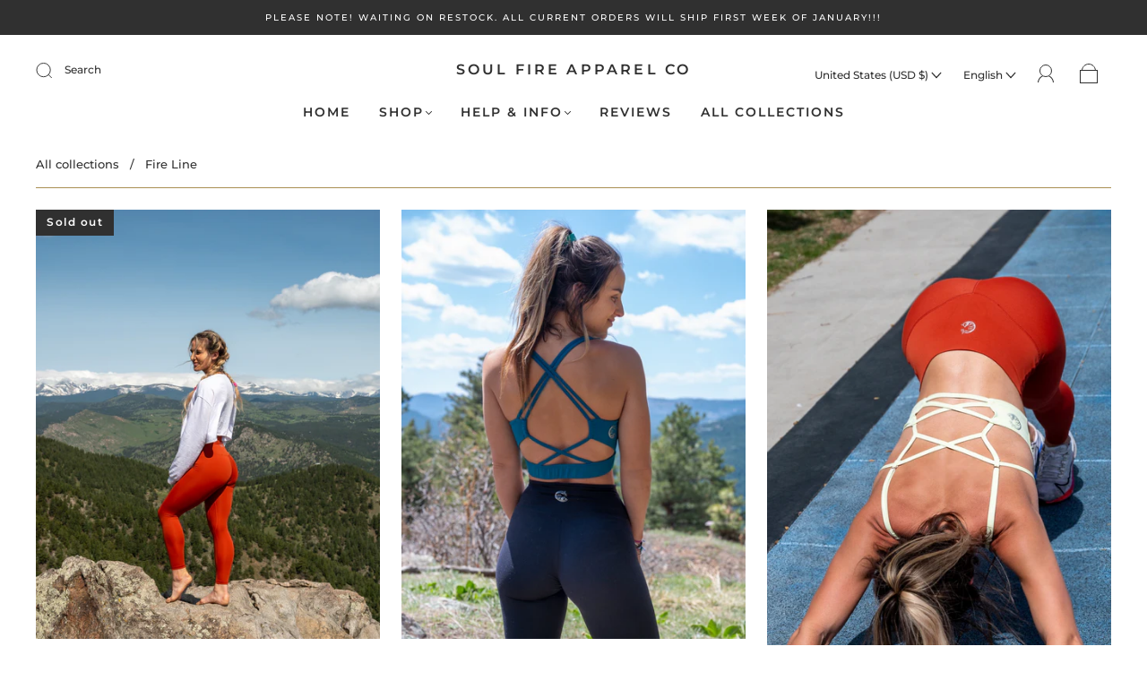

--- FILE ---
content_type: text/css
request_url: https://soulfireapparelco.com/cdn/shop/t/4/assets/theme-collection.min.css?v=43012909053939114491688572495
body_size: 30290
content:
/* *****
This is an autogenerated, minified file. It is referenced by the theme by default.
If you would like to edit this code we recommend swapping to the un-minified version,
For full details and instructions please see our documentation: https://support.weareeight.com/hc/en-us/categories/360003660837-Capital/
***** */
/*! normalize.css v3.0.2 | MIT License | git.io/normalize */html{font-family:sans-serif;-ms-text-size-adjust:100%;-webkit-text-size-adjust:100%}body{margin:0}article,aside,details,figcaption,figure,footer,header,hgroup,main,menu,nav,section,summary{display:block}audio,canvas,progress,video{display:inline-block;vertical-align:baseline}audio:not([controls]){display:none;height:0}[hidden],template{display:none}a{background-color:transparent}a:active,a:hover{outline:0}abbr[title]{border-bottom:1px dotted}b,strong{font-weight:700}dfn{font-style:italic}h1{font-size:2em;margin:0}mark{background:#ff0;color:#000}small{font-size:80%}sub,sup{font-size:75%;line-height:0;position:relative;vertical-align:baseline}sup{top:-.5em}sub{bottom:-.25em}img{border:0}svg:not(:root){overflow:hidden}figure{margin:1em 40px}hr{-moz-box-sizing:content-box;box-sizing:content-box;height:0}pre{overflow:auto}code,kbd,pre,samp{font-family:monospace,monospace;font-size:1em}button,input,optgroup,select,textarea{color:inherit;font:inherit;margin:0}button{overflow:visible}button,select{text-transform:none}button,html input[type=button],input[type=reset],input[type=submit]{-webkit-appearance:button;cursor:pointer}button[disabled],html input[disabled]{cursor:default}button::-moz-focus-inner,input::-moz-focus-inner{border:0;padding:0}input{line-height:normal}input[type=checkbox],input[type=radio]{box-sizing:border-box;padding:0}input[type=number]::-webkit-inner-spin-button,input[type=number]::-webkit-outer-spin-button{height:auto}input[type=search]{-webkit-appearance:textfield;-moz-box-sizing:content-box;-webkit-box-sizing:content-box;box-sizing:content-box}input[type=search]::-webkit-search-cancel-button,input[type=search]::-webkit-search-decoration{-webkit-appearance:none}fieldset{border:1px solid silver;margin:0 2px;padding:.35em .625em .75em}legend{border:0;padding:0}textarea{overflow:auto}optgroup{font-weight:700}table{border-collapse:collapse;border-spacing:0}td,th{padding:0}.main-navigation{z-index:1}.footer-tapbar{z-index:2}.header-search-results-wrapper{z-index:3}.header-search-input-wrapper{z-index:4}.product-info{z-index:5}.main-header{z-index:6}.main-navigation-wrapper{z-index:7}.header-wrapper{z-index:8}.product-message{z-index:9}.product-images-lightbox{z-index:10}.collection:after,.collection:before,.form-field-swatch:after,.form-field-swatch:before,.index-header:after,.index-header:before,.page-wrapper:not(.collection-wrapper):after,.page-wrapper:not(.collection-wrapper):before,.pagination:after,.pagination:before,.product-stock .form-field-title:after,.product-stock .form-field-title:before,.share:after,.share:before{content:" ";display:table}.collection:after,.form-field-swatch:after,.index-header:after,.page-wrapper:not(.collection-wrapper):after,.pagination:after,.product-stock .form-field-title:after,.share:after{clear:both}#product-media .product-single__view-in-space,.button,.cart-price-text,.collection-current-tags .collection-current-tag,.collection-filters-tags .collection-filters-tag-box,.form-field-filters a.active:after,.form-swatch-item,.header-search-form .form-input,.hover-animation span.button-text,.product-form .shopify-payment-button__button--unbranded,.product-item-banner,.product-price{-moz-osx-font-smoothing:grayscale;-moz-font-smoothing:antialiased;-webkit-font-smoothing:antialiased}.cart-price-text,.form-field-title,.page-header,.popup-heading,.selector-wrapper label,h1,h2,h3,h4,h5,h6{font-family:var(--header-font);font-weight:var(--header-font-weight);font-style:var(--header-font-style);color:var(--header-color);text-transform:var(--header-text-transform);letter-spacing:var(--header-letter-spacing)}.errors>:first-child,.product-description>:first-child,.product-item-description>:first-child,.rich-text>:first-child{margin-top:0}.errors>:last-child,.product-description>:last-child,.product-item-description>:last-child,.rich-text>:last-child{margin-bottom:0}.form-field-checkbox .form-input,.form-field-radio .form-input,.screen-reader{position:absolute!important;width:1px;height:1px;overflow:hidden;white-space:nowrap;clip:rect(1px,1px,1px,1px)}.no-js .supports-js{clip:rect(0 0 0 0);clip:rect(0,0,0,0);overflow:hidden;position:absolute;height:1px!important;width:1px!important}.shopify-section{opacity:0}.breadcrumbs,.collection-load-products,.collection-main-wrapper,.main-navigation-wrapper,.navigation-super,.page-wrapper,.product-images-lightbox>div{-webkit-transition:padding .2s cubic-bezier(.25,.46,.45,.94);-moz-transition:padding .2s cubic-bezier(.25,.46,.45,.94);transition:padding .2s cubic-bezier(.25,.46,.45,.94);margin-left:auto;margin-right:auto;max-width:1280px;width:100%;padding-left:40px;padding-right:40px}@media (max-width:720px){.breadcrumbs,.collection-load-products,.collection-main-wrapper,.main-navigation-wrapper,.navigation-super,.page-wrapper,.product-images-lightbox>div{padding-left:24px;padding-right:24px}}.lt-ie9 .breadcrumbs,.lt-ie9 .collection-load-products,.lt-ie9 .collection-main-wrapper,.lt-ie9 .main-navigation-wrapper,.lt-ie9 .navigation-super,.lt-ie9 .page-wrapper,.lt-ie9 .product-images-lightbox>div{width:1280px}.grid{font-size:0}.grid-item,[class*=grid-item]{font-size:var(--body-size);display:inline-block;padding-left:12px;padding-right:12px;vertical-align:top}@media (max-width:720px){.grid-item,[class*=grid-item]{font-size:var(--body-size-mobile)}}.grid-item-100{display:block;width:100%}.grid-item-83{width:83.333%}.grid-item-75{width:75%}.grid-item-70{width:70%}.grid-item-66{width:66.666%}.grid-item-60{width:60%}.grid-item-58{width:58.333%}.grid-item-55{width:55%}.grid-item-50{width:50%}.grid-item-45{width:45%}.grid-item-41{width:41.666%}.grid-item-40{width:40%}.grid-item-35{width:35%}.grid-item-33{width:33.333%}.grid-item-30{width:30%}.grid-item-27{width:26.666%}.grid-item-25{width:25%}.grid-item-20{width:20%}.grid-item-16{width:16.666%}.grid-item-15{width:15%}.grid-item-12{width:12%}.grid-item-10{width:10%}.grid-item-5{width:5%}*{-webkit-box-sizing:border-box!important;-moz-box-sizing:border-box!important;box-sizing:border-box!important}body.using-mouse :focus{outline:0!important}html{font-size:62.5%;overflow-x:hidden;position:relative}body{font-size:var(--body-size);background:var(--background-color);line-height:1.6em;font-family:var(--body-font);font-weight:var(--body-font-weight);font-style:var(--body-font-style);color:var(--body-color);-webkit-text-size-adjust:none;overflow-x:hidden;position:relative}@media (min-width:721px){body{padding-top:0!important}}@media (max-width:720px){body{padding-bottom:40px;font-size:var(--body-size-mobile)}body.template-gift_card,body.template-password{padding:0!important}body.no-js{padding-top:100px}}body.scroll-locked{position:fixed;overflow:hidden;width:100%}body.footer-search-focused{position:fixed;right:0;left:0}svg{fill:currentColor}.svg-placeholder{color:#333}img{max-width:100%}img.is-lazy{width:100%}img.lazyload{opacity:0}.no-js img.lazyload{opacity:1}img.lazyload:not([src]){visibility:hidden}figure{margin:0}ol,ul{padding-left:20px}blockquote:not(.product-testimonial__blockquote){margin-left:10px;padding-left:15px;border-left:2px solid var(--link-color)}blockquote:not(.product-testimonial__blockquote) cite{display:block;margin-top:10px}table{width:100%;margin-top:1em;margin-bottom:1em}table td,table th{padding:10px 15px;border-top:1px solid var(--input-border);border-left:1px solid var(--input-border);text-align:left}table th{background-color:var(--border-color);color:var(--header-color)}table tr>:first-child{border-left:0}p{margin-top:0;margin-bottom:calc(24px + 6px)}p:last-of-type{margin-bottom:0}#main-body{display:block;min-height:100vh;position:relative;width:100%;word-wrap:break-word;overflow-x:hidden}.page-wrapper{position:relative}.hidden{display:none}.visibly-hidden{opacity:0;visibility:hidden}.no-js .js-dependent{display:none}.height-inherit{height:inherit}.has-img-placeholder{background-color:var(--body-color-opacity-20);position:relative;display:block}.has-img-placeholder img{position:absolute;top:0;left:0;animation:fadeInAnimation 1s cubic-bezier(.25,.46,.45,.94) 0s forwards}@keyframes placeholderAnimate{0%{opacity:1}50%{opacity:0}100%{opacity:1}}img.lazyloading{max-width:100%;min-height:200px;animation-duration:1.2s;animation-fill-mode:forwards;animation-iteration-count:infinite;animation-timing-function:linear;animation-name:placeholderAnimate;object-fit:contain!important}figure.lazyloading{content:"";display:block;width:100%;height:auto;animation-duration:1.2s;animation-fill-mode:forwards;animation-iteration-count:infinite;animation-timing-function:linear;animation-name:placeholderAnimate;background:var(--image-preloader);background-size:contain!important;background-repeat:no-repeat!important}.cart-drawer__top .cart-close-icon,.slide-checkout-buttons .btn{border:0;margin:0;padding:0;width:auto;overflow:visible;background:0 0;color:inherit;font:inherit;-webkit-font-smoothing:inherit;-moz-osx-font-smoothing:inherit;-webkit-appearance:none;text-align:inherit;outline:0}.sr-only{position:absolute;left:-10000px;top:auto;width:1px;height:1px;overflow:hidden}.main-header.is-fullbleed+.main-content .index-wrapper .shopify-section:first-of-type{margin-top:0}.main-content{background-color:var(--background-color)}.index-wrapper .shopify-section{margin-top:80px;margin-bottom:80px}@media (max-width:720px){.index-wrapper .shopify-section{margin-top:40px;margin-bottom:40px}}.index-wrapper .shopify-section.section-index-products .view-all{padding-top:24px}.index-wrapper .shopify-section.image-with-text-overlay__wrapper,.index-wrapper .shopify-section.section-index-newsletter,.index-wrapper .shopify-section.section-index-slidingText,.index-wrapper .shopify-section.section-index-video,.index-wrapper .shopify-section.section-index-video-hero-wrapper{margin:0}.index-wrapper .shopify-section.image-with-text-overlay__wrapper+.shopify-section,.index-wrapper .shopify-section.section-index-newsletter+.shopify-section,.index-wrapper .shopify-section.section-index-slidingText+.shopify-section,.index-wrapper .shopify-section.section-index-video+.shopify-section,.index-wrapper .shopify-section.section-index-video-hero-wrapper+.shopify-section,.shopify-section .index-wrapper .shopify-section.image-with-text-overlay__wrapper+,.shopify-section .index-wrapper .shopify-section.section-index-newsletter+,.shopify-section .index-wrapper .shopify-section.section-index-slidingText+,.shopify-section .index-wrapper .shopify-section.section-index-video+,.shopify-section .index-wrapper .shopify-section.section-index-video-hero-wrapper+{margin:0}.index-wrapper .shopify-section:first-of-type{margin-top:0}@media (min-width:721px){.index-wrapper .shopify-section:first-of-type:before{position:absolute;top:0;right:calc((100vw - 1240px)/ 2);left:calc((100vw - 1240px)/ 2);height:1px;max-width:1280px;padding-left:20px;padding-right:20px;background-color:var(--border-color);content:"";display:none}}.product-grid_placeholder{background:var(--product-grid-placeholder-background);display:block;margin-bottom:16px}.index-header{margin-bottom:24px;text-align:center}.index-header h2:not(.index-newsletter-title){font-size:18px;font-size:1.8rem;display:inline-block;margin-top:0;margin-bottom:24px;font-size:var(--heading-size)}.index-header h2:not(.index-newsletter-title):only-child:not(.image-with-text--title){margin-bottom:0}.index-header>span{float:right}.index-header>p{margin-top:0;margin-bottom:6px}.section-half-width{margin:0!important}@media screen and (max-width:600px){.section-half-width{width:100%!important}}body{opacity:1;transition:opacity .4s ease-in}body.loading{transition:opacity 1ms ease-in;opacity:0}body.unloading{opacity:0}.cart-price-text,.form-field-title,.selector-wrapper label,h1,h2,h3,h4,h5,h6{line-height:1.25;margin:0 0 16px 0}h1{font-size:35px;font-size:3.5rem;margin:0 0 24px 0}h2{font-size:25px;font-size:2.5rem}h3{font-size:16px;font-size:1.6rem}.cart-price-text,h4{font-size:var(--body-size)}@media (max-width:720px){.cart-price-text,h4{font-size:var(--body-size-mobile)}}.form-field-title,.selector-wrapper label,h5{font-size:var(--body-size)}@media (max-width:720px){.form-field-title,.selector-wrapper label,h5{font-size:var(--body-size-mobile)}}h6{font-size:12px;font-size:1.2rem;text-transform:uppercase;letter-spacing:.3em}a{-webkit-transition:color .2s cubic-bezier(.25,.46,.45,.94);-moz-transition:color .2s cubic-bezier(.25,.46,.45,.94);transition:color .2s cubic-bezier(.25,.46,.45,.94);text-decoration:none;color:var(--link-color)}a:hover{color:var(--link-hover-color)}.rte a{text-decoration:none;border-bottom:1px solid;padding-bottom:1px;-webkit-transition:padding-bottom .15s ease-in-out;-moz-transition:padding-bottom .15s ease-in-out;-o-transition:padding-bottom .15s ease-in-out;transition:padding-bottom .15s ease-in-out}.rte a:focus,.rte a:hover{padding-bottom:3px}.rte a img{display:block}.page-header-wrapper{position:relative;margin:24px auto 24px;max-width:1280px}@media (max-width:720px){.page-header-wrapper{margin-top:18px;margin-bottom:18px}.page-header-wrapper:not(.product-title){padding-right:20px;padding-left:20px}}.page-header-wrapper:not(.product-title){padding-left:30px;padding-right:30px}.page-header{font-size:25px;font-size:2.5rem;margin:40px auto;max-width:1280px}@media (max-width:720px){.page-header{margin-top:24px;margin-bottom:16px}.page-header:not(.product-title){padding-right:20px;padding-left:20px}}.page-header:not(.product-title){padding-left:20px;padding-right:20px}.page-header:not(.product-title){text-align:center}.page-header.with-context{font-weight:400}.page-header.simple{margin:0;max-width:none;padding-right:0;padding-left:0;text-align:left}.page-header-wrapper .page-header{margin:0;max-width:none;padding-right:0;padding-left:0}.errors{font-size:var(--body-size);padding:6px 8px;color:var(--error-color);border:1px solid var(--error-color);background:var(--error-background)}.errors ul{padding:0;list-style:none}.rich-text img{height:auto}.index-subheading{font-size:var(--subheading-size)}.form-success{padding:12px 15px;margin-bottom:20px;color:var(--success-color);border:1px solid var(--success-color);background:var(--form-success-background)}.form-error{display:block}.form-row{margin-right:-10px;margin-left:-10px}.form-field,.selector-wrapper{margin-bottom:10px}.form-inline{font-size:0}.form-inline>*{font-size:var(--body-size)}.form-field-title,.selector-wrapper label{display:block;margin-top:0;margin-bottom:8px}.form-field-title.form-hidden,.selector-wrapper label.form-hidden{display:none}.lt-ie10 .form-field-title.form-hidden,.lt-ie10 .selector-wrapper label.form-hidden,.selector-wrapper .lt-ie10 label.form-hidden{display:block}.form-inline .form-field-title,.form-inline .selector-wrapper label,.selector-wrapper .form-inline label{display:inline-block;margin-right:20px}.form-field-textarea .form-input,.form-input,.form-select-wrapper select{padding:11px 15px;max-width:300px;width:100%;border:1px solid var(--input-border);border-radius:0;background-color:var(--input-background);color:var(--input-color);line-height:1.6;-webkit-appearance:none;transition:border-color .1s cubic-bezier(.25,.46,.45,.94)}.form-field-textarea .form-input::placeholder,.form-input::placeholder,.form-select-wrapper select::placeholder{color:var(--input-placeholder-color)}.form-field-textarea .form-input::-ms-placeholder,.form-input::-ms-placeholder,.form-select-wrapper select::-ms-placeholder{color:var(--input-placeholder-color)}.form-field-textarea .form-input:focus,.form-input:focus,.form-select-wrapper select:focus{border-color:var(--link-color-2)}.form-field-textarea .form-full.form-input,.form-input.form-full,.form-select-wrapper select.form-full{display:block;max-width:100%}.form-field-textarea .form-inline .form-input,.form-inline .form-field-textarea .form-input,.form-inline .form-input,.form-inline .form-select-wrapper select,.form-select-wrapper .form-inline select{display:inline-block}.form-field-textarea .form-input,.form-field-textarea .form-select-wrapper select,.form-select-wrapper .form-field-textarea select{height:100%;max-height:none;min-height:200px}.form-select-wrapper{position:relative;display:block;cursor:pointer}.form-select-wrapper.active{border-color:var(--link-color)}.form-select-wrapper:after{content:"";position:absolute;z-index:2!important;right:16px;top:50%;margin-top:-1px;border-top:3px solid var(--input-color);border-left:3px solid transparent;border-right:3px solid transparent}.form-select-wrapper select{-webkit-appearance:none;-moz-appearance:none;-ms-appearance:none;-o-appearance:none;appearance:none;width:100%;padding:16px;padding-right:38px;border:1px solid var(--input-border);line-height:1.5;cursor:pointer;outline:0;border-radius:0;background-color:var(--select-background)}.form-select-wrapper.form-full{max-width:100%}.form-inline .form-select-wrapper{display:inline-block}.form-submit{margin-top:30px}.form-field-checkbox .form-label,.form-field-radio .form-label{position:relative;display:block}.form-field-checkbox .form-label:not(:last-child),.form-field-radio .form-label:not(:last-child){margin-bottom:5px}.form-field-checkbox .form-label-text,.form-field-radio .form-label-text{padding-left:22px;margin-left:0}.form-field-checkbox .form-input,.form-field-radio .form-input{width:auto}.form-field-checkbox .form-input:focus+.form-label .form-label-text:before,.form-field-radio .form-input:focus+.form-label .form-label-text:before{border-color:var(--link-color)}.form-field-checkbox .form-label-text,.form-field-radio .form-label-text{font-family:var(--body-font)}.form-field-checkbox .form-label-text:before,.form-field-radio .form-label-text:before{position:absolute;top:calc(50% - 7px);left:0;display:inline-block;width:12px;height:12px;border:1px solid var(--input-border);background-color:var(--background-color);cursor:pointer;content:""}.form-field-checkbox .form-label-text:after,.form-field-radio .form-label-text:after{position:absolute;cursor:pointer;content:""}.form-field-radio .form-label-text:before{border-radius:100%}.form-field-radio .form-label-text:after{top:calc(50% - 2px);left:4px;width:6px;height:6px;border-radius:100%}.form-field-radio .form-input:checked+.form-label-text:after{background-color:var(--body-color)}.form-field-checkbox .form-label-text:before{width:9px;height:9px}.form-field-checkbox .form-label-text:after{top:calc(50% - 8px);left:4px;width:4px;height:8px;transform:rotate(42.5deg)}.form-field-checkbox .form-input:checked+.form-label .form-label-text:after,.form-field-checkbox .form-label-text.active:after{border:solid var(--body-color);border-width:0 2px 2px 0}.form-filter-wrapper.is-color{padding-top:10px!important;margin-right:-2px;margin-left:-2px;font-size:0}@media (max-width:720px){.form-field-filters{margin-bottom:0}}.form-field-filters a{position:relative;display:block;padding-left:18px;margin-bottom:2px;color:var(--body-color);line-height:19px}.form-field-filters a:hover{color:var(--body-color)}.form-field-filters a:before{position:absolute;top:calc(50% - 5px);left:0;display:inline-block;width:9px;height:9px;margin-right:7px;border:1px solid var(--form-link-before);border-radius:2px;content:""}.form-field-filters a.active:after{position:absolute;top:calc(50% - 3px);left:2px;width:7px;height:7px;background-color:var(--body-color);border-radius:1px;content:"";font-family:Arial,sans-serif}.form-field-filters a.is-color{display:inline-block;width:15px;height:15px;padding-left:15px;margin-right:2px;margin-bottom:4px;margin-left:2px;border-radius:50%;text-indent:-9999px}@media (max-width:720px){.form-field-filters a.is-color{width:25px;height:25px;margin-right:3px;margin-bottom:6px;margin-left:3px}}.form-field-filters a.is-color[data-color=white]{box-shadow:inset 0 0 1px 0 rgba(0,0,0,.3)}.form-field-filters a.is-color[data-color=white].active:after{background-color:var(--body-color)}.form-field-filters a.is-color:before{display:none}.form-field-filters a.is-color.active:after{top:5px;left:5px;width:5px;height:5px;border-radius:50%;background-color:var(--background-color);content:""}@media (max-width:720px){.form-field-filters a.is-color.active:after{top:9px;left:9px;width:7px;height:7px}}.form-field-filters .form-field-title button{position:relative;width:100%;padding:0;border:0;outline:0;background-color:transparent;text-align:left}@media (max-width:720px){.form-field-filters .form-field-title button{font-size:var(--body-size-mobile)}}@media (min-width:721px){.form-field-filters .form-field-title button{cursor:default}}.form-field-filters .form-field-title button svg{position:absolute;top:calc(50% - 2px);right:0;width:10px;height:4px;color:var(--link-color)}@media (min-width:721px){.form-field-filters .form-field-title button svg{display:none}}.form-actions{margin-top:24px;font-size:0}@keyframes opacityFallbackIn{0%{opacity:0}to{opacity:1}}@keyframes opacityFallbackOut{0%{opacity:1}to{opacity:0}}#product-media .product-single__view-in-space,.button,.product-form .shopify-payment-button__button--unbranded{font-size:var(--body-size);color:var(--button-color);display:inline-block;min-width:200px;min-height:44px;text-align:center;border-radius:0;cursor:pointer;padding:16px 24px;border:0;position:relative;background:var(--button-background)}#product-media .product-single__view-in-space[name=checkout],.button[name=checkout],.product-form .shopify-payment-button__button--unbranded[name=checkout]{transition:all .2s cubic-bezier(.25,.46,.45,.94)}#product-media .product-single__view-in-space[name=checkout]:hover,.button[name=checkout]:hover,.product-form .shopify-payment-button__button--unbranded[name=checkout]:hover{background:var(--button-background-hover)}#product-media .button-secondary.product-single__view-in-space,.button.button-secondary,.product-form .button-secondary.shopify-payment-button__button--unbranded{background:var(--button-color);border:2px solid var(--button-background);color:var(--button-background);transition:all .2s cubic-bezier(.25,.46,.45,.94);line-height:normal}#product-media .button-secondary.product-single__view-in-space:focus,#product-media .button-secondary.product-single__view-in-space:hover,.button.button-secondary:focus,.button.button-secondary:hover,.product-form .button-secondary.shopify-payment-button__button--unbranded:focus,.product-form .button-secondary.shopify-payment-button__button--unbranded:hover{background:var(--button-background);border:2px solid var(--button-color);color:var(--button-color)}#product-media .button-small.product-single__view-in-space,.button.button-small,.product-form .button-small.shopify-payment-button__button--unbranded{height:36px;line-height:18px}#product-media .form-full.product-single__view-in-space,.button.form-full,.product-form .form-full.shopify-payment-button__button--unbranded{display:block;max-width:100%;width:100%}#product-media .button-disabled.product-single__view-in-space,.button.button-disabled,.product-form .button-disabled.shopify-payment-button__button--unbranded{background:var(--button-disabled-background);color:var(--button-disabled-color)}#product-media .button-disabled.product-single__view-in-space:hover,.button.button-disabled:hover,.product-form .button-disabled.shopify-payment-button__button--unbranded:hover{color:var(--button-disabled-color)!important;background:var(--button-disabled-background)!important}#product-media .button-disabled.button-secondary.product-single__view-in-space,.button.button-disabled.button-secondary,.product-form .button-disabled.button-secondary.shopify-payment-button__button--unbranded{border-color:var(--button-disabled-background)!important;color:var(--button-disabled-color);background:var(--button-disabled-background);line-height:normal}#product-media .product-single__view-in-space a,.button a,.product-form .shopify-payment-button__button--unbranded a{color:var(--button-color)}#product-media .product-single__view-in-space a:hover,.button a:hover,.product-form .shopify-payment-button__button--unbranded a:hover{color:var(--button-color)}#product-media .leader.product-single__view-in-space,.button.leader,.product-form .leader.shopify-payment-button__button--unbranded{margin-right:20px}@media (max-width:720px){#product-media .leader.product-single__view-in-space,.button.leader,.product-form .leader.shopify-payment-button__button--unbranded{display:block;width:100%;margin-right:0}}#product-media .sidekick.product-single__view-in-space,.button.sidekick,.product-form .sidekick.shopify-payment-button__button--unbranded{min-width:0;padding-right:0;padding-left:0;border:0;background-color:transparent;color:var(--link-color);text-align:left;cursor:pointer;background:0 0;border:0}@media (max-width:720px){#product-media .sidekick.product-single__view-in-space,.button.sidekick,.product-form .sidekick.shopify-payment-button__button--unbranded{display:block;width:100%;text-align:center}}#product-media .sidekick.product-single__view-in-space:hover,.button.sidekick:hover,.product-form .sidekick.shopify-payment-button__button--unbranded:hover{background-color:transparent}#product-media .sidekick.product-single__view-in-space a,.button.sidekick a,.product-form .sidekick.shopify-payment-button__button--unbranded a{color:var(--link-color)}.hover-animation span.button-text{font-size:var(--body-size);text-align:center;font-family:var(--button-font);font-weight:var(--button-weight);text-transform:var(--button-text-transform);letter-spacing:var(--button-letter-spacing);position:relative;color:var(--button-color)}.hover-animation:before{content:"";position:absolute;top:0;left:0;width:100%;height:100%;background-color:var(--button-background-hover);transform:translateZ(0);clip-path:polygon(-1% 0,0 0,-25% 100%,-1% 100%);backface-visibility:hidden;transition:clip-path .5s cubic-bezier(.165,.84,.44,1) 0s;animation:opacityFallbackOut .5s step-end forwards}.hover-animation:hover:before{clip-path:polygon(0 0,101% 0,101% 101%,0 101%);animation:opacityFallbackIn 0s step-start forwards}html.js [data-aos][data-aos][data-aos-duration="50"],html.js body[data-aos-duration="50"] [data-aos]{transition-duration:50ms}html.js [data-aos][data-aos][data-aos-delay="50"],html.js body[data-aos-delay="50"] [data-aos]{transition-delay:0}html.js [data-aos][data-aos][data-aos-delay="50"].aos-animate,html.js body[data-aos-delay="50"] [data-aos].aos-animate{transition-delay:50ms}html.js [data-aos][data-aos][data-aos-duration="100"],html.js body[data-aos-duration="100"] [data-aos]{transition-duration:.1s}html.js [data-aos][data-aos][data-aos-delay="100"],html.js body[data-aos-delay="100"] [data-aos]{transition-delay:0}html.js [data-aos][data-aos][data-aos-delay="100"].aos-animate,html.js body[data-aos-delay="100"] [data-aos].aos-animate{transition-delay:.1s}html.js [data-aos][data-aos][data-aos-duration="150"],html.js body[data-aos-duration="150"] [data-aos]{transition-duration:.15s}html.js [data-aos][data-aos][data-aos-delay="150"],html.js body[data-aos-delay="150"] [data-aos]{transition-delay:0}html.js [data-aos][data-aos][data-aos-delay="150"].aos-animate,html.js body[data-aos-delay="150"] [data-aos].aos-animate{transition-delay:.15s}html.js [data-aos][data-aos][data-aos-duration="200"],html.js body[data-aos-duration="200"] [data-aos]{transition-duration:.2s}html.js [data-aos][data-aos][data-aos-delay="200"],html.js body[data-aos-delay="200"] [data-aos]{transition-delay:0}html.js [data-aos][data-aos][data-aos-delay="200"].aos-animate,html.js body[data-aos-delay="200"] [data-aos].aos-animate{transition-delay:.2s}html.js [data-aos][data-aos][data-aos-duration="250"],html.js body[data-aos-duration="250"] [data-aos]{transition-duration:.25s}html.js [data-aos][data-aos][data-aos-delay="250"],html.js body[data-aos-delay="250"] [data-aos]{transition-delay:0}html.js [data-aos][data-aos][data-aos-delay="250"].aos-animate,html.js body[data-aos-delay="250"] [data-aos].aos-animate{transition-delay:.25s}html.js [data-aos][data-aos][data-aos-duration="300"],html.js body[data-aos-duration="300"] [data-aos]{transition-duration:.3s}html.js [data-aos][data-aos][data-aos-delay="300"],html.js body[data-aos-delay="300"] [data-aos]{transition-delay:0}html.js [data-aos][data-aos][data-aos-delay="300"].aos-animate,html.js body[data-aos-delay="300"] [data-aos].aos-animate{transition-delay:.3s}html.js [data-aos][data-aos][data-aos-duration="350"],html.js body[data-aos-duration="350"] [data-aos]{transition-duration:.35s}html.js [data-aos][data-aos][data-aos-delay="350"],html.js body[data-aos-delay="350"] [data-aos]{transition-delay:0}html.js [data-aos][data-aos][data-aos-delay="350"].aos-animate,html.js body[data-aos-delay="350"] [data-aos].aos-animate{transition-delay:.35s}html.js [data-aos][data-aos][data-aos-duration="400"],html.js body[data-aos-duration="400"] [data-aos]{transition-duration:.4s}html.js [data-aos][data-aos][data-aos-delay="400"],html.js body[data-aos-delay="400"] [data-aos]{transition-delay:0}html.js [data-aos][data-aos][data-aos-delay="400"].aos-animate,html.js body[data-aos-delay="400"] [data-aos].aos-animate{transition-delay:.4s}html.js [data-aos][data-aos][data-aos-duration="450"],html.js body[data-aos-duration="450"] [data-aos]{transition-duration:.45s}html.js [data-aos][data-aos][data-aos-delay="450"],html.js body[data-aos-delay="450"] [data-aos]{transition-delay:0}html.js [data-aos][data-aos][data-aos-delay="450"].aos-animate,html.js body[data-aos-delay="450"] [data-aos].aos-animate{transition-delay:.45s}html.js [data-aos][data-aos][data-aos-duration="500"],html.js body[data-aos-duration="500"] [data-aos]{transition-duration:.5s}html.js [data-aos][data-aos][data-aos-delay="500"],html.js body[data-aos-delay="500"] [data-aos]{transition-delay:0}html.js [data-aos][data-aos][data-aos-delay="500"].aos-animate,html.js body[data-aos-delay="500"] [data-aos].aos-animate{transition-delay:.5s}html.js [data-aos][data-aos][data-aos-duration="550"],html.js body[data-aos-duration="550"] [data-aos]{transition-duration:.55s}html.js [data-aos][data-aos][data-aos-delay="550"],html.js body[data-aos-delay="550"] [data-aos]{transition-delay:0}html.js [data-aos][data-aos][data-aos-delay="550"].aos-animate,html.js body[data-aos-delay="550"] [data-aos].aos-animate{transition-delay:.55s}html.js [data-aos][data-aos][data-aos-duration="600"],html.js body[data-aos-duration="600"] [data-aos]{transition-duration:.6s}html.js [data-aos][data-aos][data-aos-delay="600"],html.js body[data-aos-delay="600"] [data-aos]{transition-delay:0}html.js [data-aos][data-aos][data-aos-delay="600"].aos-animate,html.js body[data-aos-delay="600"] [data-aos].aos-animate{transition-delay:.6s}html.js [data-aos][data-aos][data-aos-duration="650"],html.js body[data-aos-duration="650"] [data-aos]{transition-duration:.65s}html.js [data-aos][data-aos][data-aos-delay="650"],html.js body[data-aos-delay="650"] [data-aos]{transition-delay:0}html.js [data-aos][data-aos][data-aos-delay="650"].aos-animate,html.js body[data-aos-delay="650"] [data-aos].aos-animate{transition-delay:.65s}html.js [data-aos][data-aos][data-aos-duration="700"],html.js body[data-aos-duration="700"] [data-aos]{transition-duration:.7s}html.js [data-aos][data-aos][data-aos-delay="700"],html.js body[data-aos-delay="700"] [data-aos]{transition-delay:0}html.js [data-aos][data-aos][data-aos-delay="700"].aos-animate,html.js body[data-aos-delay="700"] [data-aos].aos-animate{transition-delay:.7s}html.js [data-aos][data-aos][data-aos-duration="750"],html.js body[data-aos-duration="750"] [data-aos]{transition-duration:.75s}html.js [data-aos][data-aos][data-aos-delay="750"],html.js body[data-aos-delay="750"] [data-aos]{transition-delay:0}html.js [data-aos][data-aos][data-aos-delay="750"].aos-animate,html.js body[data-aos-delay="750"] [data-aos].aos-animate{transition-delay:.75s}html.js [data-aos][data-aos][data-aos-duration="800"],html.js body[data-aos-duration="800"] [data-aos]{transition-duration:.8s}html.js [data-aos][data-aos][data-aos-delay="800"],html.js body[data-aos-delay="800"] [data-aos]{transition-delay:0}html.js [data-aos][data-aos][data-aos-delay="800"].aos-animate,html.js body[data-aos-delay="800"] [data-aos].aos-animate{transition-delay:.8s}html.js [data-aos][data-aos][data-aos-duration="850"],html.js body[data-aos-duration="850"] [data-aos]{transition-duration:.85s}html.js [data-aos][data-aos][data-aos-delay="850"],html.js body[data-aos-delay="850"] [data-aos]{transition-delay:0}html.js [data-aos][data-aos][data-aos-delay="850"].aos-animate,html.js body[data-aos-delay="850"] [data-aos].aos-animate{transition-delay:.85s}html.js [data-aos][data-aos][data-aos-duration="900"],html.js body[data-aos-duration="900"] [data-aos]{transition-duration:.9s}html.js [data-aos][data-aos][data-aos-delay="900"],html.js body[data-aos-delay="900"] [data-aos]{transition-delay:0}html.js [data-aos][data-aos][data-aos-delay="900"].aos-animate,html.js body[data-aos-delay="900"] [data-aos].aos-animate{transition-delay:.9s}html.js [data-aos][data-aos][data-aos-duration="950"],html.js body[data-aos-duration="950"] [data-aos]{transition-duration:.95s}html.js [data-aos][data-aos][data-aos-delay="950"],html.js body[data-aos-delay="950"] [data-aos]{transition-delay:0}html.js [data-aos][data-aos][data-aos-delay="950"].aos-animate,html.js body[data-aos-delay="950"] [data-aos].aos-animate{transition-delay:.95s}html.js [data-aos][data-aos][data-aos-duration="1000"],html.js body[data-aos-duration="1000"] [data-aos]{transition-duration:1s}html.js [data-aos][data-aos][data-aos-delay="1000"],html.js body[data-aos-delay="1000"] [data-aos]{transition-delay:0}html.js [data-aos][data-aos][data-aos-delay="1000"].aos-animate,html.js body[data-aos-delay="1000"] [data-aos].aos-animate{transition-delay:1s}html.js [data-aos][data-aos][data-aos-duration="1050"],html.js body[data-aos-duration="1050"] [data-aos]{transition-duration:1.05s}html.js [data-aos][data-aos][data-aos-delay="1050"],html.js body[data-aos-delay="1050"] [data-aos]{transition-delay:0}html.js [data-aos][data-aos][data-aos-delay="1050"].aos-animate,html.js body[data-aos-delay="1050"] [data-aos].aos-animate{transition-delay:1.05s}html.js [data-aos][data-aos][data-aos-duration="1100"],html.js body[data-aos-duration="1100"] [data-aos]{transition-duration:1.1s}html.js [data-aos][data-aos][data-aos-delay="1100"],html.js body[data-aos-delay="1100"] [data-aos]{transition-delay:0}html.js [data-aos][data-aos][data-aos-delay="1100"].aos-animate,html.js body[data-aos-delay="1100"] [data-aos].aos-animate{transition-delay:1.1s}html.js [data-aos][data-aos][data-aos-duration="1150"],html.js body[data-aos-duration="1150"] [data-aos]{transition-duration:1.15s}html.js [data-aos][data-aos][data-aos-delay="1150"],html.js body[data-aos-delay="1150"] [data-aos]{transition-delay:0}html.js [data-aos][data-aos][data-aos-delay="1150"].aos-animate,html.js body[data-aos-delay="1150"] [data-aos].aos-animate{transition-delay:1.15s}html.js [data-aos][data-aos][data-aos-duration="1200"],html.js body[data-aos-duration="1200"] [data-aos]{transition-duration:1.2s}html.js [data-aos][data-aos][data-aos-delay="1200"],html.js body[data-aos-delay="1200"] [data-aos]{transition-delay:0}html.js [data-aos][data-aos][data-aos-delay="1200"].aos-animate,html.js body[data-aos-delay="1200"] [data-aos].aos-animate{transition-delay:1.2s}html.js [data-aos][data-aos][data-aos-duration="1250"],html.js body[data-aos-duration="1250"] [data-aos]{transition-duration:1.25s}html.js [data-aos][data-aos][data-aos-delay="1250"],html.js body[data-aos-delay="1250"] [data-aos]{transition-delay:0}html.js [data-aos][data-aos][data-aos-delay="1250"].aos-animate,html.js body[data-aos-delay="1250"] [data-aos].aos-animate{transition-delay:1.25s}html.js [data-aos][data-aos][data-aos-duration="1300"],html.js body[data-aos-duration="1300"] [data-aos]{transition-duration:1.3s}html.js [data-aos][data-aos][data-aos-delay="1300"],html.js body[data-aos-delay="1300"] [data-aos]{transition-delay:0}html.js [data-aos][data-aos][data-aos-delay="1300"].aos-animate,html.js body[data-aos-delay="1300"] [data-aos].aos-animate{transition-delay:1.3s}html.js [data-aos][data-aos][data-aos-duration="1350"],html.js body[data-aos-duration="1350"] [data-aos]{transition-duration:1.35s}html.js [data-aos][data-aos][data-aos-delay="1350"],html.js body[data-aos-delay="1350"] [data-aos]{transition-delay:0}html.js [data-aos][data-aos][data-aos-delay="1350"].aos-animate,html.js body[data-aos-delay="1350"] [data-aos].aos-animate{transition-delay:1.35s}html.js [data-aos][data-aos][data-aos-duration="1400"],html.js body[data-aos-duration="1400"] [data-aos]{transition-duration:1.4s}html.js [data-aos][data-aos][data-aos-delay="1400"],html.js body[data-aos-delay="1400"] [data-aos]{transition-delay:0}html.js [data-aos][data-aos][data-aos-delay="1400"].aos-animate,html.js body[data-aos-delay="1400"] [data-aos].aos-animate{transition-delay:1.4s}html.js [data-aos][data-aos][data-aos-duration="1450"],html.js body[data-aos-duration="1450"] [data-aos]{transition-duration:1.45s}html.js [data-aos][data-aos][data-aos-delay="1450"],html.js body[data-aos-delay="1450"] [data-aos]{transition-delay:0}html.js [data-aos][data-aos][data-aos-delay="1450"].aos-animate,html.js body[data-aos-delay="1450"] [data-aos].aos-animate{transition-delay:1.45s}html.js [data-aos][data-aos][data-aos-duration="1500"],html.js body[data-aos-duration="1500"] [data-aos]{transition-duration:1.5s}html.js [data-aos][data-aos][data-aos-delay="1500"],html.js body[data-aos-delay="1500"] [data-aos]{transition-delay:0}html.js [data-aos][data-aos][data-aos-delay="1500"].aos-animate,html.js body[data-aos-delay="1500"] [data-aos].aos-animate{transition-delay:1.5s}html.js [data-aos][data-aos][data-aos-duration="1550"],html.js body[data-aos-duration="1550"] [data-aos]{transition-duration:1.55s}html.js [data-aos][data-aos][data-aos-delay="1550"],html.js body[data-aos-delay="1550"] [data-aos]{transition-delay:0}html.js [data-aos][data-aos][data-aos-delay="1550"].aos-animate,html.js body[data-aos-delay="1550"] [data-aos].aos-animate{transition-delay:1.55s}html.js [data-aos][data-aos][data-aos-duration="1600"],html.js body[data-aos-duration="1600"] [data-aos]{transition-duration:1.6s}html.js [data-aos][data-aos][data-aos-delay="1600"],html.js body[data-aos-delay="1600"] [data-aos]{transition-delay:0}html.js [data-aos][data-aos][data-aos-delay="1600"].aos-animate,html.js body[data-aos-delay="1600"] [data-aos].aos-animate{transition-delay:1.6s}html.js [data-aos][data-aos][data-aos-duration="1650"],html.js body[data-aos-duration="1650"] [data-aos]{transition-duration:1.65s}html.js [data-aos][data-aos][data-aos-delay="1650"],html.js body[data-aos-delay="1650"] [data-aos]{transition-delay:0}html.js [data-aos][data-aos][data-aos-delay="1650"].aos-animate,html.js body[data-aos-delay="1650"] [data-aos].aos-animate{transition-delay:1.65s}html.js [data-aos][data-aos][data-aos-duration="1700"],html.js body[data-aos-duration="1700"] [data-aos]{transition-duration:1.7s}html.js [data-aos][data-aos][data-aos-delay="1700"],html.js body[data-aos-delay="1700"] [data-aos]{transition-delay:0}html.js [data-aos][data-aos][data-aos-delay="1700"].aos-animate,html.js body[data-aos-delay="1700"] [data-aos].aos-animate{transition-delay:1.7s}html.js [data-aos][data-aos][data-aos-duration="1750"],html.js body[data-aos-duration="1750"] [data-aos]{transition-duration:1.75s}html.js [data-aos][data-aos][data-aos-delay="1750"],html.js body[data-aos-delay="1750"] [data-aos]{transition-delay:0}html.js [data-aos][data-aos][data-aos-delay="1750"].aos-animate,html.js body[data-aos-delay="1750"] [data-aos].aos-animate{transition-delay:1.75s}html.js [data-aos][data-aos][data-aos-duration="1800"],html.js body[data-aos-duration="1800"] [data-aos]{transition-duration:1.8s}html.js [data-aos][data-aos][data-aos-delay="1800"],html.js body[data-aos-delay="1800"] [data-aos]{transition-delay:0}html.js [data-aos][data-aos][data-aos-delay="1800"].aos-animate,html.js body[data-aos-delay="1800"] [data-aos].aos-animate{transition-delay:1.8s}html.js [data-aos][data-aos][data-aos-duration="1850"],html.js body[data-aos-duration="1850"] [data-aos]{transition-duration:1.85s}html.js [data-aos][data-aos][data-aos-delay="1850"],html.js body[data-aos-delay="1850"] [data-aos]{transition-delay:0}html.js [data-aos][data-aos][data-aos-delay="1850"].aos-animate,html.js body[data-aos-delay="1850"] [data-aos].aos-animate{transition-delay:1.85s}html.js [data-aos][data-aos][data-aos-duration="1900"],html.js body[data-aos-duration="1900"] [data-aos]{transition-duration:1.9s}html.js [data-aos][data-aos][data-aos-delay="1900"],html.js body[data-aos-delay="1900"] [data-aos]{transition-delay:0}html.js [data-aos][data-aos][data-aos-delay="1900"].aos-animate,html.js body[data-aos-delay="1900"] [data-aos].aos-animate{transition-delay:1.9s}html.js [data-aos][data-aos][data-aos-duration="1950"],html.js body[data-aos-duration="1950"] [data-aos]{transition-duration:1.95s}html.js [data-aos][data-aos][data-aos-delay="1950"],html.js body[data-aos-delay="1950"] [data-aos]{transition-delay:0}html.js [data-aos][data-aos][data-aos-delay="1950"].aos-animate,html.js body[data-aos-delay="1950"] [data-aos].aos-animate{transition-delay:1.95s}html.js [data-aos][data-aos][data-aos-duration="2000"],html.js body[data-aos-duration="2000"] [data-aos]{transition-duration:2s}html.js [data-aos][data-aos][data-aos-delay="2000"],html.js body[data-aos-delay="2000"] [data-aos]{transition-delay:0}html.js [data-aos][data-aos][data-aos-delay="2000"].aos-animate,html.js body[data-aos-delay="2000"] [data-aos].aos-animate{transition-delay:2s}html.js [data-aos][data-aos][data-aos-duration="2050"],html.js body[data-aos-duration="2050"] [data-aos]{transition-duration:2.05s}html.js [data-aos][data-aos][data-aos-delay="2050"],html.js body[data-aos-delay="2050"] [data-aos]{transition-delay:0}html.js [data-aos][data-aos][data-aos-delay="2050"].aos-animate,html.js body[data-aos-delay="2050"] [data-aos].aos-animate{transition-delay:2.05s}html.js [data-aos][data-aos][data-aos-duration="2100"],html.js body[data-aos-duration="2100"] [data-aos]{transition-duration:2.1s}html.js [data-aos][data-aos][data-aos-delay="2100"],html.js body[data-aos-delay="2100"] [data-aos]{transition-delay:0}html.js [data-aos][data-aos][data-aos-delay="2100"].aos-animate,html.js body[data-aos-delay="2100"] [data-aos].aos-animate{transition-delay:2.1s}html.js [data-aos][data-aos][data-aos-duration="2150"],html.js body[data-aos-duration="2150"] [data-aos]{transition-duration:2.15s}html.js [data-aos][data-aos][data-aos-delay="2150"],html.js body[data-aos-delay="2150"] [data-aos]{transition-delay:0}html.js [data-aos][data-aos][data-aos-delay="2150"].aos-animate,html.js body[data-aos-delay="2150"] [data-aos].aos-animate{transition-delay:2.15s}html.js [data-aos][data-aos][data-aos-duration="2200"],html.js body[data-aos-duration="2200"] [data-aos]{transition-duration:2.2s}html.js [data-aos][data-aos][data-aos-delay="2200"],html.js body[data-aos-delay="2200"] [data-aos]{transition-delay:0}html.js [data-aos][data-aos][data-aos-delay="2200"].aos-animate,html.js body[data-aos-delay="2200"] [data-aos].aos-animate{transition-delay:2.2s}html.js [data-aos][data-aos][data-aos-duration="2250"],html.js body[data-aos-duration="2250"] [data-aos]{transition-duration:2.25s}html.js [data-aos][data-aos][data-aos-delay="2250"],html.js body[data-aos-delay="2250"] [data-aos]{transition-delay:0}html.js [data-aos][data-aos][data-aos-delay="2250"].aos-animate,html.js body[data-aos-delay="2250"] [data-aos].aos-animate{transition-delay:2.25s}html.js [data-aos][data-aos][data-aos-duration="2300"],html.js body[data-aos-duration="2300"] [data-aos]{transition-duration:2.3s}html.js [data-aos][data-aos][data-aos-delay="2300"],html.js body[data-aos-delay="2300"] [data-aos]{transition-delay:0}html.js [data-aos][data-aos][data-aos-delay="2300"].aos-animate,html.js body[data-aos-delay="2300"] [data-aos].aos-animate{transition-delay:2.3s}html.js [data-aos][data-aos][data-aos-duration="2350"],html.js body[data-aos-duration="2350"] [data-aos]{transition-duration:2.35s}html.js [data-aos][data-aos][data-aos-delay="2350"],html.js body[data-aos-delay="2350"] [data-aos]{transition-delay:0}html.js [data-aos][data-aos][data-aos-delay="2350"].aos-animate,html.js body[data-aos-delay="2350"] [data-aos].aos-animate{transition-delay:2.35s}html.js [data-aos][data-aos][data-aos-duration="2400"],html.js body[data-aos-duration="2400"] [data-aos]{transition-duration:2.4s}html.js [data-aos][data-aos][data-aos-delay="2400"],html.js body[data-aos-delay="2400"] [data-aos]{transition-delay:0}html.js [data-aos][data-aos][data-aos-delay="2400"].aos-animate,html.js body[data-aos-delay="2400"] [data-aos].aos-animate{transition-delay:2.4s}html.js [data-aos][data-aos][data-aos-duration="2450"],html.js body[data-aos-duration="2450"] [data-aos]{transition-duration:2.45s}html.js [data-aos][data-aos][data-aos-delay="2450"],html.js body[data-aos-delay="2450"] [data-aos]{transition-delay:0}html.js [data-aos][data-aos][data-aos-delay="2450"].aos-animate,html.js body[data-aos-delay="2450"] [data-aos].aos-animate{transition-delay:2.45s}html.js [data-aos][data-aos][data-aos-duration="2500"],html.js body[data-aos-duration="2500"] [data-aos]{transition-duration:2.5s}html.js [data-aos][data-aos][data-aos-delay="2500"],html.js body[data-aos-delay="2500"] [data-aos]{transition-delay:0}html.js [data-aos][data-aos][data-aos-delay="2500"].aos-animate,html.js body[data-aos-delay="2500"] [data-aos].aos-animate{transition-delay:2.5s}html.js [data-aos][data-aos][data-aos-duration="2550"],html.js body[data-aos-duration="2550"] [data-aos]{transition-duration:2.55s}html.js [data-aos][data-aos][data-aos-delay="2550"],html.js body[data-aos-delay="2550"] [data-aos]{transition-delay:0}html.js [data-aos][data-aos][data-aos-delay="2550"].aos-animate,html.js body[data-aos-delay="2550"] [data-aos].aos-animate{transition-delay:2.55s}html.js [data-aos][data-aos][data-aos-duration="2600"],html.js body[data-aos-duration="2600"] [data-aos]{transition-duration:2.6s}html.js [data-aos][data-aos][data-aos-delay="2600"],html.js body[data-aos-delay="2600"] [data-aos]{transition-delay:0}html.js [data-aos][data-aos][data-aos-delay="2600"].aos-animate,html.js body[data-aos-delay="2600"] [data-aos].aos-animate{transition-delay:2.6s}html.js [data-aos][data-aos][data-aos-duration="2650"],html.js body[data-aos-duration="2650"] [data-aos]{transition-duration:2.65s}html.js [data-aos][data-aos][data-aos-delay="2650"],html.js body[data-aos-delay="2650"] [data-aos]{transition-delay:0}html.js [data-aos][data-aos][data-aos-delay="2650"].aos-animate,html.js body[data-aos-delay="2650"] [data-aos].aos-animate{transition-delay:2.65s}html.js [data-aos][data-aos][data-aos-duration="2700"],html.js body[data-aos-duration="2700"] [data-aos]{transition-duration:2.7s}html.js [data-aos][data-aos][data-aos-delay="2700"],html.js body[data-aos-delay="2700"] [data-aos]{transition-delay:0}html.js [data-aos][data-aos][data-aos-delay="2700"].aos-animate,html.js body[data-aos-delay="2700"] [data-aos].aos-animate{transition-delay:2.7s}html.js [data-aos][data-aos][data-aos-duration="2750"],html.js body[data-aos-duration="2750"] [data-aos]{transition-duration:2.75s}html.js [data-aos][data-aos][data-aos-delay="2750"],html.js body[data-aos-delay="2750"] [data-aos]{transition-delay:0}html.js [data-aos][data-aos][data-aos-delay="2750"].aos-animate,html.js body[data-aos-delay="2750"] [data-aos].aos-animate{transition-delay:2.75s}html.js [data-aos][data-aos][data-aos-duration="2800"],html.js body[data-aos-duration="2800"] [data-aos]{transition-duration:2.8s}html.js [data-aos][data-aos][data-aos-delay="2800"],html.js body[data-aos-delay="2800"] [data-aos]{transition-delay:0}html.js [data-aos][data-aos][data-aos-delay="2800"].aos-animate,html.js body[data-aos-delay="2800"] [data-aos].aos-animate{transition-delay:2.8s}html.js [data-aos][data-aos][data-aos-duration="2850"],html.js body[data-aos-duration="2850"] [data-aos]{transition-duration:2.85s}html.js [data-aos][data-aos][data-aos-delay="2850"],html.js body[data-aos-delay="2850"] [data-aos]{transition-delay:0}html.js [data-aos][data-aos][data-aos-delay="2850"].aos-animate,html.js body[data-aos-delay="2850"] [data-aos].aos-animate{transition-delay:2.85s}html.js [data-aos][data-aos][data-aos-duration="2900"],html.js body[data-aos-duration="2900"] [data-aos]{transition-duration:2.9s}html.js [data-aos][data-aos][data-aos-delay="2900"],html.js body[data-aos-delay="2900"] [data-aos]{transition-delay:0}html.js [data-aos][data-aos][data-aos-delay="2900"].aos-animate,html.js body[data-aos-delay="2900"] [data-aos].aos-animate{transition-delay:2.9s}html.js [data-aos][data-aos][data-aos-duration="2950"],html.js body[data-aos-duration="2950"] [data-aos]{transition-duration:2.95s}html.js [data-aos][data-aos][data-aos-delay="2950"],html.js body[data-aos-delay="2950"] [data-aos]{transition-delay:0}html.js [data-aos][data-aos][data-aos-delay="2950"].aos-animate,html.js body[data-aos-delay="2950"] [data-aos].aos-animate{transition-delay:2.95s}html.js [data-aos][data-aos][data-aos-duration="3000"],html.js body[data-aos-duration="3000"] [data-aos]{transition-duration:3s}html.js [data-aos][data-aos][data-aos-delay="3000"],html.js body[data-aos-delay="3000"] [data-aos]{transition-delay:0}html.js [data-aos][data-aos][data-aos-delay="3000"].aos-animate,html.js body[data-aos-delay="3000"] [data-aos].aos-animate{transition-delay:3s}html.js [data-aos][data-aos][data-aos-easing=linear],html.js body[data-aos-easing=linear] [data-aos]{transition-timing-function:cubic-bezier(.25,.25,.75,.75)}html.js [data-aos][data-aos][data-aos-easing=ease],html.js body[data-aos-easing=ease] [data-aos]{transition-timing-function:ease}html.js [data-aos][data-aos][data-aos-easing=ease-in],html.js body[data-aos-easing=ease-in] [data-aos]{transition-timing-function:ease-in}html.js [data-aos][data-aos][data-aos-easing=ease-out],html.js body[data-aos-easing=ease-out] [data-aos]{transition-timing-function:ease-out}html.js [data-aos][data-aos][data-aos-easing=ease-in-out],html.js body[data-aos-easing=ease-in-out] [data-aos]{transition-timing-function:ease-in-out}html.js [data-aos][data-aos][data-aos-easing=ease-in-back],html.js body[data-aos-easing=ease-in-back] [data-aos]{transition-timing-function:cubic-bezier(.6,-.28,.735,.045)}html.js [data-aos][data-aos][data-aos-easing=ease-out-back],html.js body[data-aos-easing=ease-out-back] [data-aos]{transition-timing-function:cubic-bezier(.175,.885,.32,1.275)}html.js [data-aos][data-aos][data-aos-easing=ease-in-out-back],html.js body[data-aos-easing=ease-in-out-back] [data-aos]{transition-timing-function:cubic-bezier(.68,-.55,.265,1.55)}html.js [data-aos][data-aos][data-aos-easing=ease-in-sine],html.js body[data-aos-easing=ease-in-sine] [data-aos]{transition-timing-function:cubic-bezier(.47,0,.745,.715)}html.js [data-aos][data-aos][data-aos-easing=ease-out-sine],html.js body[data-aos-easing=ease-out-sine] [data-aos]{transition-timing-function:cubic-bezier(.39,.575,.565,1)}html.js [data-aos][data-aos][data-aos-easing=ease-in-out-sine],html.js body[data-aos-easing=ease-in-out-sine] [data-aos]{transition-timing-function:cubic-bezier(.445,.05,.55,.95)}html.js [data-aos][data-aos][data-aos-easing=ease-in-quad],html.js body[data-aos-easing=ease-in-quad] [data-aos]{transition-timing-function:cubic-bezier(.55,.085,.68,.53)}html.js [data-aos][data-aos][data-aos-easing=ease-out-quad],html.js body[data-aos-easing=ease-out-quad] [data-aos]{transition-timing-function:cubic-bezier(.25,.46,.45,.94)}html.js [data-aos][data-aos][data-aos-easing=ease-in-out-quad],html.js body[data-aos-easing=ease-in-out-quad] [data-aos]{transition-timing-function:cubic-bezier(.455,.03,.515,.955)}html.js [data-aos][data-aos][data-aos-easing=ease-in-cubic],html.js body[data-aos-easing=ease-in-cubic] [data-aos]{transition-timing-function:cubic-bezier(.55,.085,.68,.53)}html.js [data-aos][data-aos][data-aos-easing=ease-out-cubic],html.js body[data-aos-easing=ease-out-cubic] [data-aos]{transition-timing-function:cubic-bezier(.25,.46,.45,.94)}html.js [data-aos][data-aos][data-aos-easing=ease-in-out-cubic],html.js body[data-aos-easing=ease-in-out-cubic] [data-aos]{transition-timing-function:cubic-bezier(.455,.03,.515,.955)}html.js [data-aos][data-aos][data-aos-easing=ease-in-quart],html.js body[data-aos-easing=ease-in-quart] [data-aos]{transition-timing-function:cubic-bezier(.55,.085,.68,.53)}html.js [data-aos][data-aos][data-aos-easing=ease-out-quart],html.js body[data-aos-easing=ease-out-quart] [data-aos]{transition-timing-function:cubic-bezier(.25,.46,.45,.94)}html.js [data-aos][data-aos][data-aos-easing=ease-in-out-quart],html.js body[data-aos-easing=ease-in-out-quart] [data-aos]{transition-timing-function:cubic-bezier(.455,.03,.515,.955)}html.js [data-aos^=fade][data-aos^=fade]{opacity:0;transition-property:opacity,transform}html.js [data-aos^=fade][data-aos^=fade].aos-animate{opacity:1;transform:translateZ(0)}html.js [data-aos=fade-up]{transform:translate3d(0,100px,0)}html.js [data-aos=fade-down]{transform:translate3d(0,-100px,0)}html.js [data-aos=fade-right]{transform:translate3d(-100px,0,0)}html.js [data-aos=fade-left]{transform:translate3d(100px,0,0)}html.js [data-aos=fade-up-right]{transform:translate3d(-100px,100px,0)}html.js [data-aos=fade-up-left]{transform:translate3d(100px,100px,0)}html.js [data-aos=fade-down-right]{transform:translate3d(-100px,-100px,0)}html.js [data-aos=fade-down-left]{transform:translate3d(100px,-100px,0)}html.js [data-aos^=zoom][data-aos^=zoom]{opacity:0;transition-property:opacity,transform}html.js [data-aos^=zoom][data-aos^=zoom].aos-animate{opacity:1;transform:translateZ(0) scale(1)}html.js [data-aos=zoom-in]{transform:scale(.6)}html.js [data-aos=zoom-in-up]{transform:translate3d(0,100px,0) scale(.6)}html.js [data-aos=zoom-in-down]{transform:translate3d(0,-100px,0) scale(.6)}html.js [data-aos=zoom-in-right]{transform:translate3d(-100px,0,0) scale(.6)}html.js [data-aos=zoom-in-left]{transform:translate3d(100px,0,0) scale(.6)}html.js [data-aos=zoom-out]{transform:scale(1.2)}html.js [data-aos=zoom-out-up]{transform:translate3d(0,100px,0) scale(1.2)}html.js [data-aos=zoom-out-down]{transform:translate3d(0,-100px,0) scale(1.2)}html.js [data-aos=zoom-out-right]{transform:translate3d(-100px,0,0) scale(1.2)}html.js [data-aos=zoom-out-left]{transform:translate3d(100px,0,0) scale(1.2)}html.js [data-aos^=slide][data-aos^=slide]{transition-property:transform}html.js [data-aos^=slide][data-aos^=slide].aos-animate{transform:translateZ(0)}html.js [data-aos=slide-up]{transform:translate3d(0,100%,0)}html.js [data-aos=slide-down]{transform:translate3d(0,-100%,0)}html.js [data-aos=slide-right]{transform:translate3d(-100%,0,0)}html.js [data-aos=slide-left]{transform:translate3d(100%,0,0)}html.js [data-aos^=flip][data-aos^=flip]{backface-visibility:hidden;transition-property:transform}html.js [data-aos=flip-left]{transform:perspective(2500px) rotateY(-100deg)}html.js [data-aos=flip-left].aos-animate{transform:perspective(2500px) rotateY(0)}html.js [data-aos=flip-right]{transform:perspective(2500px) rotateY(100deg)}html.js [data-aos=flip-right].aos-animate{transform:perspective(2500px) rotateY(0)}html.js [data-aos=flip-up]{transform:perspective(2500px) rotateX(-100deg)}html.js [data-aos=flip-up].aos-animate{transform:perspective(2500px) rotateX(0)}html.js [data-aos=flip-down]{transform:perspective(2500px) rotateX(100deg)}html.js [data-aos=flip-down].aos-animate{transform:perspective(2500px) rotateX(0)}@keyframes plyr-progress{to{background-position:25px 0}}@keyframes plyr-popup{0%{opacity:.5;transform:translateY(10px)}to{opacity:1;transform:translateY(0)}}@keyframes plyr-fade-in{from{opacity:0}to{opacity:1}}.plyr{-moz-osx-font-smoothing:auto;-webkit-font-smoothing:subpixel-antialiased;direction:ltr;font-family:Avenir,"Avenir Next","Helvetica Neue","Segoe UI",Helvetica,Arial,sans-serif;font-variant-numeric:tabular-nums;font-weight:500;line-height:1.7;max-width:100%;min-width:200px;position:relative;text-shadow:none;transition:box-shadow .3s ease}.plyr audio,.plyr video{border-radius:inherit;height:auto;vertical-align:middle;width:100%}.plyr button{font:inherit;line-height:inherit;width:auto}.plyr:focus{outline:0}.plyr--full-ui{box-sizing:border-box}.plyr--full-ui *,.plyr--full-ui ::after,.plyr--full-ui ::before{box-sizing:inherit}.plyr--full-ui a,.plyr--full-ui button,.plyr--full-ui input,.plyr--full-ui label{touch-action:manipulation}.plyr__badge{background:#4a5764;border-radius:2px;color:#fff;font-size:9px;line-height:1;padding:3px 4px}.plyr--full-ui ::-webkit-media-text-track-container{display:none}.plyr__captions{animation:plyr-fade-in .3s ease;bottom:0;color:#fff;display:none;font-size:14px;left:0;padding:10px;position:absolute;text-align:center;transition:transform .4s ease-in-out;width:100%}.plyr__captions .plyr__caption{background:rgba(0,0,0,.8);border-radius:2px;-webkit-box-decoration-break:clone;box-decoration-break:clone;line-height:185%;padding:.2em .5em;white-space:pre-wrap}.plyr__captions .plyr__caption div{display:inline}.plyr__captions span:empty{display:none}@media (min-width:480px){.plyr__captions{font-size:16px;padding:20px}}@media (min-width:768px){.plyr__captions{font-size:18px}}.plyr--captions-active .plyr__captions{display:block}.plyr:not(.plyr--hide-controls) .plyr__controls:not(:empty)~.plyr__captions{transform:translateY(-40px)}.plyr__control{background:0 0;border:0;border-radius:3px;color:inherit;cursor:pointer;flex-shrink:0;overflow:visible;padding:7px;position:relative;transition:all .3s ease}.plyr__control svg{display:block;fill:currentColor;height:18px;pointer-events:none;width:18px}.plyr__control:focus{outline:0}.plyr__control.plyr__tab-focus{box-shadow:0 0 0 5px rgba(0,179,255,.5);outline:0}a.plyr__control{text-decoration:none}a.plyr__control::after,a.plyr__control::before{display:none}.plyr__control.plyr__control--pressed .icon--not-pressed,.plyr__control.plyr__control--pressed .label--not-pressed,.plyr__control:not(.plyr__control--pressed) .icon--pressed,.plyr__control:not(.plyr__control--pressed) .label--pressed{display:none}.plyr--audio .plyr__control.plyr__tab-focus,.plyr--audio .plyr__control:hover,.plyr--audio .plyr__control[aria-expanded=true]{background:#00b3ff;color:#fff}.plyr--video .plyr__control.plyr__tab-focus,.plyr--video .plyr__control:hover,.plyr--video .plyr__control[aria-expanded=true]{background:#00b3ff;color:#fff}.plyr__control--overlaid{background:rgba(0,179,255,.8);border:0;border-radius:100%;color:#fff;display:none;left:50%;padding:15px;position:absolute;top:50%;transform:translate(-50%,-50%);z-index:2}.plyr__control--overlaid svg{left:2px;position:relative}.plyr__control--overlaid:focus,.plyr__control--overlaid:hover{background:#00b3ff}.plyr--playing .plyr__control--overlaid{opacity:0;visibility:hidden}.plyr--full-ui.plyr--video:not(.plyr__keyboard-flash-container--is-playing):not(.plyr__keyboard-flash-container--is-paused) .plyr__control--overlaid{display:block}.plyr--full-ui .plyr__keyboard-flash-container{background-color:rgba(0,0,0,.8);border-radius:5px;color:#fff;display:none;height:50px;left:50%;opacity:0;padding:15px;position:absolute;top:50%;transform:translate(-50%,-50%);visibility:hidden;width:50px;z-index:2}.plyr--full-ui.plyr--video .plyr__keyboard-flash-container{display:block}.plyr--full-ui.plyr--video.plyr__keyboard-flash-container--is-fast-forwarding .plyr__keyboard-flash-container,.plyr--full-ui.plyr--video.plyr__keyboard-flash-container--is-muted .plyr__keyboard-flash-container,.plyr--full-ui.plyr--video.plyr__keyboard-flash-container--is-paused .plyr__keyboard-flash-container,.plyr--full-ui.plyr--video.plyr__keyboard-flash-container--is-playing .plyr__keyboard-flash-container,.plyr--full-ui.plyr--video.plyr__keyboard-flash-container--is-rewinding .plyr__keyboard-flash-container,.plyr--full-ui.plyr--video.plyr__keyboard-flash-container--is-unmuted .plyr__keyboard-flash-container{opacity:1;transition:visibility,opacity .65s ease-in-out;visibility:visible}.plyr--full-ui.plyr--video.plyr__keyboard-flash-container--is-fast-forwarding .icon--fast-forward,.plyr--full-ui.plyr--video.plyr__keyboard-flash-container--is-muted .icon--muted,.plyr--full-ui.plyr--video.plyr__keyboard-flash-container--is-paused .icon--pause,.plyr--full-ui.plyr--video.plyr__keyboard-flash-container--is-playing .icon--play,.plyr--full-ui.plyr--video.plyr__keyboard-flash-container--is-rewinding .icon--rewind,.plyr--full-ui.plyr--video.plyr__keyboard-flash-container--is-unmuted .icon--volume{display:block}.plyr--full-ui.plyr--video .plyr__keyboard-flash-container svg{display:none;fill:#fff;height:20px;left:50%;position:absolute;top:50%;transform:translate(-50%,-50%);width:20px}.plyr--full-ui ::-webkit-media-controls{display:none}.plyr__controls{align-items:center;display:flex;justify-content:flex-end;text-align:center}.plyr__controls .plyr__progress__container{flex:1;min-width:0}.plyr__controls .plyr__controls__item{margin-left:2.5px}.plyr__controls .plyr__controls__item:first-child{margin-left:0;margin-right:auto}.plyr__controls .plyr__controls__item.plyr__progress__container{padding-left:2.5px}.plyr__controls .plyr__controls__item.plyr__time{padding:0 5px}.plyr__controls .plyr__controls__item.plyr__progress__container:first-child,.plyr__controls .plyr__controls__item.plyr__time+.plyr__time,.plyr__controls .plyr__controls__item.plyr__time:first-child{padding-left:0}.plyr__controls .plyr__controls__item.plyr__volume{padding-right:5px}.plyr__controls .plyr__controls__item.plyr__volume:first-child{padding-right:0}.plyr__controls:empty{display:none}.plyr--audio .plyr__controls{background:#fff;border-radius:inherit;color:#4a5764;padding:10px}.plyr--video .plyr__controls{background:linear-gradient(rgba(0,0,0,0),rgba(0,0,0,.7));border-bottom-left-radius:inherit;border-bottom-right-radius:inherit;bottom:0;color:#fff;left:0;padding:20px 5px 5px;position:absolute;right:0;transition:opacity .4s ease-in-out,transform .4s ease-in-out;z-index:3}@media (min-width:480px){.plyr--video .plyr__controls{padding:35px 10px 10px}}.plyr--video.plyr--hide-controls .plyr__controls{opacity:0;pointer-events:none;transform:translateY(100%)}.plyr [data-plyr=airplay],.plyr [data-plyr=captions],.plyr [data-plyr=fullscreen],.plyr [data-plyr=pip]{display:none}.plyr--airplay-supported [data-plyr=airplay],.plyr--captions-enabled [data-plyr=captions],.plyr--fullscreen-enabled [data-plyr=fullscreen],.plyr--pip-supported [data-plyr=pip]{display:inline-block}.plyr__menu{display:flex;position:relative}.plyr__menu .plyr__control svg{transition:transform .3s ease}.plyr__menu .plyr__control[aria-expanded=true] svg{transform:rotate(90deg)}.plyr__menu .plyr__control[aria-expanded=true] .plyr__tooltip{display:none}.plyr__menu__container{animation:plyr-popup .2s ease;background:rgba(255,255,255,.9);border-radius:4px;bottom:100%;box-shadow:0 1px 2px rgba(0,0,0,.15);color:#4a5764;font-size:16px;margin-bottom:10px;position:absolute;right:-3px;text-align:left;white-space:nowrap;z-index:3}.plyr__menu__container>div{overflow:hidden;transition:height .35s cubic-bezier(.4,0,.2,1),width .35s cubic-bezier(.4,0,.2,1)}.plyr__menu__container::after{border:4px solid transparent;border-top-color:rgba(255,255,255,.9);content:'';height:0;position:absolute;right:15px;top:100%;width:0}.plyr__menu__container [role=menu]{padding:7px}.plyr__menu__container [role=menuitem],.plyr__menu__container [role=menuitemradio]{margin-top:2px}.plyr__menu__container [role=menuitem]:first-child,.plyr__menu__container [role=menuitemradio]:first-child{margin-top:0}.plyr__menu__container .plyr__control{align-items:center;color:#4a5764;display:flex;font-size:14px;padding:4px 11px;-webkit-user-select:none;-moz-user-select:none;-ms-user-select:none;user-select:none;width:100%}.plyr__menu__container .plyr__control>span{align-items:inherit;display:flex;width:100%}.plyr__menu__container .plyr__control::after{border:4px solid transparent;content:'';position:absolute;top:50%;transform:translateY(-50%)}.plyr__menu__container .plyr__control--forward{padding-right:28px}.plyr__menu__container .plyr__control--forward::after{border-left-color:rgba(74,87,100,.8);right:5px}.plyr__menu__container .plyr__control--forward.plyr__tab-focus::after,.plyr__menu__container .plyr__control--forward:hover::after{border-left-color:currentColor}.plyr__menu__container .plyr__control--back{font-weight:500;margin:7px;margin-bottom:3px;padding-left:28px;position:relative;width:calc(100% - 14px)}.plyr__menu__container .plyr__control--back::after{border-right-color:rgba(74,87,100,.8);left:7px}.plyr__menu__container .plyr__control--back::before{background:#c1c9d1;box-shadow:0 1px 0 #fff;content:'';height:1px;left:0;margin-top:4px;overflow:hidden;position:absolute;right:0;top:100%}.plyr__menu__container .plyr__control--back.plyr__tab-focus::after,.plyr__menu__container .plyr__control--back:hover::after{border-right-color:currentColor}.plyr__menu__container .plyr__control[role=menuitemradio]{padding-left:7px}.plyr__menu__container .plyr__control[role=menuitemradio]::after,.plyr__menu__container .plyr__control[role=menuitemradio]::before{border-radius:100%}.plyr__menu__container .plyr__control[role=menuitemradio]::before{background:rgba(0,0,0,.1);content:'';display:block;flex-shrink:0;height:16px;margin-right:10px;transition:all .3s ease;width:16px}.plyr__menu__container .plyr__control[role=menuitemradio]::after{background:#fff;border:0;height:6px;left:12px;opacity:0;top:50%;transform:translateY(-50%) scale(0);transition:transform .3s ease,opacity .3s ease;width:6px}.plyr__menu__container .plyr__control[role=menuitemradio][aria-checked=true]::before{background:#00b3ff}.plyr__menu__container .plyr__control[role=menuitemradio][aria-checked=true]::after{opacity:1;transform:translateY(-50%) scale(1)}.plyr__menu__container .plyr__control[role=menuitemradio].plyr__tab-focus::before,.plyr__menu__container .plyr__control[role=menuitemradio]:hover::before{background:rgba(0,0,0,.1)}.plyr__menu__container .plyr__menu__value{align-items:center;display:flex;margin-left:auto;margin-right:-5px;overflow:hidden;padding-left:25px;pointer-events:none}.plyr--full-ui input[type=range]{-webkit-appearance:none;background:0 0;border:0;border-radius:26px;color:#00b3ff;display:block;height:19px;margin:0;padding:0;transition:box-shadow .3s ease;width:100%}.plyr--full-ui input[type=range]::-webkit-slider-runnable-track{background:0 0;border:0;border-radius:2.5px;height:5px;transition:box-shadow .3s ease;-webkit-user-select:none;user-select:none;background-image:linear-gradient(to right,currentColor var(--value,0),transparent var(--value,0))}.plyr--full-ui input[type=range]::-webkit-slider-thumb{background:#fff;border:0;border-radius:100%;box-shadow:0 1px 1px rgba(0,0,0,.15),0 0 0 1px rgba(35,41,47,.2);height:13px;position:relative;transition:all .2s ease;width:13px;-webkit-appearance:none;margin-top:-4px}.plyr--full-ui input[type=range]::-moz-range-track{background:0 0;border:0;border-radius:2.5px;height:5px;transition:box-shadow .3s ease;-moz-user-select:none;user-select:none}.plyr--full-ui input[type=range]::-moz-range-thumb{background:#fff;border:0;border-radius:100%;box-shadow:0 1px 1px rgba(0,0,0,.15),0 0 0 1px rgba(35,41,47,.2);height:13px;position:relative;transition:all .2s ease;width:13px}.plyr--full-ui input[type=range]::-moz-range-progress{background:currentColor;border-radius:2.5px;height:5px}.plyr--full-ui input[type=range]::-ms-track{background:0 0;border:0;border-radius:2.5px;height:5px;transition:box-shadow .3s ease;-ms-user-select:none;user-select:none;color:transparent}.plyr--full-ui input[type=range]::-ms-fill-upper{background:0 0;border:0;border-radius:2.5px;height:5px;transition:box-shadow .3s ease;-ms-user-select:none;user-select:none}.plyr--full-ui input[type=range]::-ms-fill-lower{background:0 0;border:0;border-radius:2.5px;height:5px;transition:box-shadow .3s ease;-ms-user-select:none;user-select:none;background:currentColor}.plyr--full-ui input[type=range]::-ms-thumb{background:#fff;border:0;border-radius:100%;box-shadow:0 1px 1px rgba(0,0,0,.15),0 0 0 1px rgba(35,41,47,.2);height:13px;position:relative;transition:all .2s ease;width:13px;margin-top:0}.plyr--full-ui input[type=range]::-ms-tooltip{display:none}.plyr--full-ui input[type=range]:focus{outline:0}.plyr--full-ui input[type=range]::-moz-focus-outer{border:0}.plyr--full-ui input[type=range].plyr__tab-focus::-webkit-slider-runnable-track{box-shadow:0 0 0 5px rgba(0,179,255,.5);outline:0}.plyr--full-ui input[type=range].plyr__tab-focus::-moz-range-track{box-shadow:0 0 0 5px rgba(0,179,255,.5);outline:0}.plyr--full-ui input[type=range].plyr__tab-focus::-ms-track{box-shadow:0 0 0 5px rgba(0,179,255,.5);outline:0}.plyr--full-ui.plyr--video input[type=range]::-webkit-slider-runnable-track{background-color:rgba(255,255,255,.25)}.plyr--full-ui.plyr--video input[type=range]::-moz-range-track{background-color:rgba(255,255,255,.25)}.plyr--full-ui.plyr--video input[type=range]::-ms-track{background-color:rgba(255,255,255,.25)}.plyr--full-ui.plyr--video input[type=range]:active::-webkit-slider-thumb{box-shadow:0 1px 1px rgba(0,0,0,.15),0 0 0 1px rgba(35,41,47,.2),0 0 0 3px rgba(255,255,255,.5)}.plyr--full-ui.plyr--video input[type=range]:active::-moz-range-thumb{box-shadow:0 1px 1px rgba(0,0,0,.15),0 0 0 1px rgba(35,41,47,.2),0 0 0 3px rgba(255,255,255,.5)}.plyr--full-ui.plyr--video input[type=range]:active::-ms-thumb{box-shadow:0 1px 1px rgba(0,0,0,.15),0 0 0 1px rgba(35,41,47,.2),0 0 0 3px rgba(255,255,255,.5)}.plyr--full-ui.plyr--audio input[type=range]::-webkit-slider-runnable-track{background-color:rgba(193,201,209,.66)}.plyr--full-ui.plyr--audio input[type=range]::-moz-range-track{background-color:rgba(193,201,209,.66)}.plyr--full-ui.plyr--audio input[type=range]::-ms-track{background-color:rgba(193,201,209,.66)}.plyr--full-ui.plyr--audio input[type=range]:active::-webkit-slider-thumb{box-shadow:0 1px 1px rgba(0,0,0,.15),0 0 0 1px rgba(35,41,47,.2),0 0 0 3px rgba(0,0,0,.1)}.plyr--full-ui.plyr--audio input[type=range]:active::-moz-range-thumb{box-shadow:0 1px 1px rgba(0,0,0,.15),0 0 0 1px rgba(35,41,47,.2),0 0 0 3px rgba(0,0,0,.1)}.plyr--full-ui.plyr--audio input[type=range]:active::-ms-thumb{box-shadow:0 1px 1px rgba(0,0,0,.15),0 0 0 1px rgba(35,41,47,.2),0 0 0 3px rgba(0,0,0,.1)}.plyr__poster{background-color:#000;background-position:50% 50%;background-repeat:no-repeat;background-size:contain;height:100%;left:0;opacity:0;position:absolute;top:0;transition:opacity .2s ease;width:100%;z-index:1}.plyr--stopped.plyr__poster-enabled .plyr__poster{opacity:1}.plyr__time{font-size:14px}.plyr__time+.plyr__time::before{content:'\2044';margin-right:10px}@media (max-width:767px){.plyr__time+.plyr__time{display:none}}.plyr--video .plyr__time{text-shadow:0 1px 1px rgba(0,0,0,.15)}.plyr__tooltip{background:rgba(255,255,255,.9);border-radius:3px;bottom:100%;box-shadow:0 1px 2px rgba(0,0,0,.15);color:#4a5764;font-size:14px;font-weight:500;left:50%;line-height:1.3;margin-bottom:10px;opacity:0;padding:5px 7.5px;pointer-events:none;position:absolute;transform:translate(-50%,10px) scale(.8);transform-origin:50% 100%;transition:transform .2s .1s ease,opacity .2s .1s ease;white-space:nowrap;z-index:2}.plyr__tooltip::before{border-left:4px solid transparent;border-right:4px solid transparent;border-top:4px solid rgba(255,255,255,.9);bottom:-4px;content:'';height:0;left:50%;position:absolute;transform:translateX(-50%);width:0;z-index:2}.plyr .plyr__control.plyr__tab-focus .plyr__tooltip,.plyr .plyr__control:hover .plyr__tooltip,.plyr__tooltip--visible{opacity:1;transform:translate(-50%,0) scale(1)}.plyr .plyr__control:hover .plyr__tooltip{z-index:3}.plyr__controls>.plyr__control:first-child .plyr__tooltip,.plyr__controls>.plyr__control:first-child+.plyr__control .plyr__tooltip{left:0;transform:translate(0,10px) scale(.8);transform-origin:0 100%}.plyr__controls>.plyr__control:first-child .plyr__tooltip::before,.plyr__controls>.plyr__control:first-child+.plyr__control .plyr__tooltip::before{left:16px}.plyr__controls>.plyr__control:last-child .plyr__tooltip{left:auto;right:0;transform:translate(0,10px) scale(.8);transform-origin:100% 100%}.plyr__controls>.plyr__control:last-child .plyr__tooltip::before{left:auto;right:16px;transform:translateX(50%)}.plyr__controls>.plyr__control:first-child .plyr__tooltip--visible,.plyr__controls>.plyr__control:first-child+.plyr__control .plyr__tooltip--visible,.plyr__controls>.plyr__control:first-child+.plyr__control.plyr__tab-focus .plyr__tooltip,.plyr__controls>.plyr__control:first-child+.plyr__control:hover .plyr__tooltip,.plyr__controls>.plyr__control:first-child.plyr__tab-focus .plyr__tooltip,.plyr__controls>.plyr__control:first-child:hover .plyr__tooltip,.plyr__controls>.plyr__control:last-child .plyr__tooltip--visible,.plyr__controls>.plyr__control:last-child.plyr__tab-focus .plyr__tooltip,.plyr__controls>.plyr__control:last-child:hover .plyr__tooltip{transform:translate(0,0) scale(1)}.plyr--video{background:#000;overflow:hidden}.plyr--video.plyr--menu-open{overflow:visible}.plyr__video-wrapper{background:#000;border-radius:inherit;overflow:hidden;position:relative;z-index:0}.plyr__video-embed,.plyr__video-wrapper--fixed-ratio{height:0;padding-bottom:56.25%}.plyr__video-embed iframe,.plyr__video-wrapper--fixed-ratio video{border:0;height:100%;left:0;position:absolute;top:0;-webkit-user-select:none;-moz-user-select:none;-ms-user-select:none;user-select:none;width:100%}.plyr--full-ui .plyr__video-embed>.plyr__video-embed__container{padding-bottom:240%;position:relative;transform:translateY(-38.28125%)}.plyr__progress{left:6.5px;margin-right:13px;position:relative}.plyr__progress input[type=range],.plyr__progress__buffer{margin-left:-6.5px;margin-right:-6.5px;width:calc(100% + 13px)}.plyr__progress input[type=range]{position:relative;z-index:2}.plyr__progress .plyr__tooltip{font-size:14px;left:0}.plyr__progress__buffer{-webkit-appearance:none;background:0 0;border:0;border-radius:100px;height:5px;left:0;margin-top:-2.5px;padding:0;position:absolute;top:50%}.plyr__progress__buffer::-webkit-progress-bar{background:0 0}.plyr__progress__buffer::-webkit-progress-value{background:currentColor;border-radius:100px;min-width:5px;transition:width .2s ease}.plyr__progress__buffer::-moz-progress-bar{background:currentColor;border-radius:100px;min-width:5px;transition:width .2s ease}.plyr__progress__buffer::-ms-fill{border-radius:100px;transition:width .2s ease}.plyr--video .plyr__progress__buffer{box-shadow:0 1px 1px rgba(0,0,0,.15);color:rgba(255,255,255,.25)}.plyr--audio .plyr__progress__buffer{color:rgba(193,201,209,.66)}.plyr--loading .plyr__progress__buffer{animation:plyr-progress 1s linear infinite;background-image:linear-gradient(-45deg,rgba(35,41,47,.6) 25%,transparent 25%,transparent 50%,rgba(35,41,47,.6) 50%,rgba(35,41,47,.6) 75%,transparent 75%,transparent);background-repeat:repeat-x;background-size:25px 25px;color:transparent}.plyr--video.plyr--loading .plyr__progress__buffer{background-color:rgba(255,255,255,.25)}.plyr--audio.plyr--loading .plyr__progress__buffer{background-color:rgba(193,201,209,.66)}.plyr__volume{align-items:center;display:flex;flex:1;position:relative}.plyr__volume input[type=range]{margin-left:5px;position:relative;z-index:2}@media (min-width:480px){.plyr__volume{max-width:90px}}@media (min-width:768px){.plyr__volume{max-width:110px}}.plyr--is-ios .plyr__volume{display:none!important}.plyr--is-ios.plyr--vimeo [data-plyr=mute]{display:none!important}.plyr:-webkit-full-screen{background:#000;border-radius:0!important;height:100%;margin:0;width:100%}.plyr:-ms-fullscreen{background:#000;border-radius:0!important;height:100%;margin:0;width:100%}.plyr:fullscreen{background:#000;border-radius:0!important;height:100%;margin:0;width:100%}.plyr:-webkit-full-screen video{height:100%}.plyr:-ms-fullscreen video{height:100%}.plyr:fullscreen video{height:100%}.plyr:-webkit-full-screen .plyr__video-wrapper{height:100%;position:static}.plyr:-ms-fullscreen .plyr__video-wrapper{height:100%;position:static}.plyr:fullscreen .plyr__video-wrapper{height:100%;position:static}.plyr:-webkit-full-screen.plyr--vimeo .plyr__video-wrapper{height:0;position:relative;top:50%;transform:translateY(-50%)}.plyr:-ms-fullscreen.plyr--vimeo .plyr__video-wrapper{height:0;position:relative;top:50%;transform:translateY(-50%)}.plyr:fullscreen.plyr--vimeo .plyr__video-wrapper{height:0;position:relative;top:50%;transform:translateY(-50%)}.plyr:-webkit-full-screen .plyr__control .icon--exit-fullscreen{display:block}.plyr:-ms-fullscreen .plyr__control .icon--exit-fullscreen{display:block}.plyr:fullscreen .plyr__control .icon--exit-fullscreen{display:block}.plyr:-webkit-full-screen .plyr__control .icon--exit-fullscreen+svg{display:none}.plyr:-ms-fullscreen .plyr__control .icon--exit-fullscreen+svg{display:none}.plyr:fullscreen .plyr__control .icon--exit-fullscreen+svg{display:none}.plyr:-webkit-full-screen.plyr--hide-controls{cursor:none}.plyr:-ms-fullscreen.plyr--hide-controls{cursor:none}.plyr:fullscreen.plyr--hide-controls{cursor:none}@media (min-width:1024px){.plyr:-webkit-full-screen .plyr__captions{font-size:21px}.plyr:-ms-fullscreen .plyr__captions{font-size:21px}.plyr:fullscreen .plyr__captions{font-size:21px}}.plyr:-webkit-full-screen{background:#000;border-radius:0!important;height:100%;margin:0;width:100%}.plyr:-webkit-full-screen video{height:100%}.plyr:-webkit-full-screen .plyr__video-wrapper{height:100%;position:static}.plyr:-webkit-full-screen.plyr--vimeo .plyr__video-wrapper{height:0;position:relative;top:50%;transform:translateY(-50%)}.plyr:-webkit-full-screen .plyr__control .icon--exit-fullscreen{display:block}.plyr:-webkit-full-screen .plyr__control .icon--exit-fullscreen+svg{display:none}.plyr:-webkit-full-screen.plyr--hide-controls{cursor:none}@media (min-width:1024px){.plyr:-webkit-full-screen .plyr__captions{font-size:21px}}.plyr:-moz-full-screen{background:#000;border-radius:0!important;height:100%;margin:0;width:100%}.plyr:-moz-full-screen video{height:100%}.plyr:-moz-full-screen .plyr__video-wrapper{height:100%;position:static}.plyr:-moz-full-screen.plyr--vimeo .plyr__video-wrapper{height:0;position:relative;top:50%;transform:translateY(-50%)}.plyr:-moz-full-screen .plyr__control .icon--exit-fullscreen{display:block}.plyr:-moz-full-screen .plyr__control .icon--exit-fullscreen+svg{display:none}.plyr:-moz-full-screen.plyr--hide-controls{cursor:none}@media (min-width:1024px){.plyr:-moz-full-screen .plyr__captions{font-size:21px}}.plyr:-ms-fullscreen{background:#000;border-radius:0!important;height:100%;margin:0;width:100%}.plyr:-ms-fullscreen video{height:100%}.plyr:-ms-fullscreen .plyr__video-wrapper{height:100%;position:static}.plyr:-ms-fullscreen.plyr--vimeo .plyr__video-wrapper{height:0;position:relative;top:50%;transform:translateY(-50%)}.plyr:-ms-fullscreen .plyr__control .icon--exit-fullscreen{display:block}.plyr:-ms-fullscreen .plyr__control .icon--exit-fullscreen+svg{display:none}.plyr:-ms-fullscreen.plyr--hide-controls{cursor:none}@media (min-width:1024px){.plyr:-ms-fullscreen .plyr__captions{font-size:21px}}.plyr--fullscreen-fallback{background:#000;border-radius:0!important;height:100%;margin:0;width:100%;bottom:0;left:0;position:fixed;right:0;top:0;z-index:10000000}.plyr--fullscreen-fallback video{height:100%}.plyr--fullscreen-fallback .plyr__video-wrapper{height:100%;position:static}.plyr--fullscreen-fallback.plyr--vimeo .plyr__video-wrapper{height:0;position:relative;top:50%;transform:translateY(-50%)}.plyr--fullscreen-fallback .plyr__control .icon--exit-fullscreen{display:block}.plyr--fullscreen-fallback .plyr__control .icon--exit-fullscreen+svg{display:none}.plyr--fullscreen-fallback.plyr--hide-controls{cursor:none}@media (min-width:1024px){.plyr--fullscreen-fallback .plyr__captions{font-size:21px}}.plyr__ads{border-radius:inherit;bottom:0;cursor:pointer;left:0;overflow:hidden;position:absolute;right:0;top:0;z-index:-1}.plyr__ads>div,.plyr__ads>div iframe{height:100%;position:absolute;width:100%}.plyr__ads::after{background:rgba(35,41,47,.8);border-radius:2px;bottom:10px;color:#fff;content:attr(data-badge-text);font-size:11px;padding:2px 6px;pointer-events:none;position:absolute;right:10px;z-index:3}.plyr__ads::after:empty{display:none}.plyr__cues{background:currentColor;display:block;height:5px;left:0;margin:-2.5px 0 0;opacity:.8;position:absolute;top:50%;width:3px;z-index:3}.plyr__preview-thumb{background-color:rgba(255,255,255,.9);border-radius:3px;bottom:100%;box-shadow:0 1px 2px rgba(0,0,0,.15);margin-bottom:10px;opacity:0;padding:3px;pointer-events:none;position:absolute;transform:translate(0,10px) scale(.8);transform-origin:50% 100%;transition:transform .2s .1s ease,opacity .2s .1s ease;z-index:2}.plyr__preview-thumb--is-shown{opacity:1;transform:translate(0,0) scale(1)}.plyr__preview-thumb::before{border-left:4px solid transparent;border-right:4px solid transparent;border-top:4px solid rgba(255,255,255,.9);bottom:-4px;content:'';height:0;left:50%;position:absolute;transform:translateX(-50%);width:0;z-index:2}.plyr__preview-thumb__image-container{background:#c1c9d1;border-radius:2px;overflow:hidden;position:relative;z-index:0}.plyr__preview-thumb__image-container img{height:100%;left:0;max-height:none;max-width:none;position:absolute;top:0;width:100%}.plyr__preview-thumb__time-container{bottom:6px;left:0;position:absolute;right:0;white-space:nowrap;z-index:3}.plyr__preview-thumb__time-container span{background-color:rgba(0,0,0,.55);border-radius:2px;color:#fff;font-size:14px;padding:3px 6px}.plyr__preview-scrubbing{bottom:0;filter:blur(1px);height:100%;left:0;margin:auto;opacity:0;overflow:hidden;position:absolute;right:0;top:0;transition:opacity .3s ease;width:100%;z-index:1}.plyr__preview-scrubbing--is-shown{opacity:1}.plyr__preview-scrubbing img{height:100%;left:0;max-height:none;max-width:none;object-fit:contain;position:absolute;top:0;width:100%}.plyr--no-transition{transition:none!important}.plyr__sr-only{clip:rect(1px,1px,1px,1px);overflow:hidden;border:0!important;height:1px!important;padding:0!important;position:absolute!important;width:1px!important}.plyr [hidden]{display:none!important}.shopify-model-viewer-ui{position:relative;display:inline-block;cursor:pointer}.shopify-model-viewer-ui model-viewer{transform:translateZ(0);z-index:1}.shopify-model-viewer-ui model-viewer.shopify-model-viewer-ui__disabled{pointer-events:none}.shopify-model-viewer-ui.shopify-model-viewer-ui--fullscreen model-viewer{position:relative;width:100vw;height:100vh}.shopify-model-viewer-ui.shopify-model-viewer-ui--fullscreen .shopify-model-viewer-ui__control-icon--exit-fullscreen{display:block}.shopify-model-viewer-ui.shopify-model-viewer-ui--fullscreen .shopify-model-viewer-ui__control-icon--enter-fullscreen{display:none}.shopify-model-viewer-ui.shopify-model-viewer-ui--desktop.shopify-model-viewer-ui--child-focused .shopify-model-viewer-ui__controls-area,.shopify-model-viewer-ui.shopify-model-viewer-ui--desktop:hover .shopify-model-viewer-ui__controls-area{opacity:1}.shopify-model-viewer-ui:not(.shopify-model-viewer-ui--desktop) .shopify-model-viewer-ui__controls-area{display:none}.shopify-model-viewer-ui .shopify-model-viewer-ui__controls-overlay{position:absolute;width:100%;height:100%;top:0}.shopify-model-viewer-ui .shopify-model-viewer-ui__controls-area{display:flex;flex-direction:column;background:#fff;opacity:0;border:1px solid rgba(0,0,0,.05);position:absolute;bottom:10px;right:10px;z-index:1;transition:opacity .1s linear}.shopify-model-viewer-ui .shopify-model-viewer-ui__controls-area:not(.shopify-model-viewer-ui__controls-area--playing){display:none}.shopify-model-viewer-ui .shopify-model-viewer-ui__button{color:#3a3a3a;border-radius:0;border:0;margin:0;cursor:pointer}.shopify-model-viewer-ui .shopify-model-viewer-ui__button:not(.focus-visible){outline:0}.shopify-model-viewer-ui .shopify-model-viewer-ui__button--control{padding:0;height:44px;width:44px;background:0 0;position:relative}.shopify-model-viewer-ui .shopify-model-viewer-ui__button--control:hover{color:rgba(0,0,0,.55)}.shopify-model-viewer-ui .shopify-model-viewer-ui__button--control.focus-visible:focus,.shopify-model-viewer-ui .shopify-model-viewer-ui__button--control:active{color:rgba(0,0,0,.55);background:rgba(0,0,0,.05)}.shopify-model-viewer-ui .shopify-model-viewer-ui__button--control:not(:last-child):after{position:absolute;content:"";border-bottom:1px solid rgba(0,0,0,.05);width:28px;bottom:0;right:8px}.shopify-model-viewer-ui .shopify-model-viewer-ui__control-icon{width:44px;height:44px;fill:none}.shopify-model-viewer-ui .shopify-model-viewer-ui__button--poster{background:#fff;position:absolute;border:1px solid rgba(0,0,0,.05);top:50%;left:50%;padding:0;transform:translate3d(-50%,-50%,0);height:76px;width:76px;z-index:1}.shopify-model-viewer-ui .shopify-model-viewer-ui__button--poster:focus,.shopify-model-viewer-ui .shopify-model-viewer-ui__button--poster:hover{color:rgba(0,0,0,.55)}.shopify-model-viewer-ui .shopify-model-viewer-ui__poster-control-icon{width:60px;height:60px;z-index:1;fill:none}.shopify-model-viewer-ui .shopify-model-viewer-ui__control-icon--exit-fullscreen{display:none}.shopify-model-viewer-ui .shopify-model-viewer-ui__control-icon--enter-fullscreen{display:block}.shopify-model-viewer-ui .shopify-model-viewer-ui__spritesheet{display:none}.shopify-model-viewer-ui .shopify-model-viewer-ui__sr-only{border:0;clip:rect(0,0,0,0);height:1px;margin:-1px;overflow:hidden;padding:0;position:absolute;white-space:nowrap;width:1px}.slick-slider{position:relative;display:block;-moz-box-sizing:border-box;box-sizing:border-box;-webkit-touch-callout:none;-webkit-user-select:none;-khtml-user-select:none;-moz-user-select:none;-ms-user-select:none;user-select:none;-ms-touch-action:pan-y;touch-action:pan-y;-webkit-tap-highlight-color:transparent}.slick-list{position:relative;overflow:hidden;display:block;margin:0;padding:0}.slick-list:focus{outline:0}.js-focus-visible .slick-list:focus:not(.focus-visible){outline-width:2px;outline-style:solid;outline-color:Highlight}.slick-list.dragging{cursor:pointer;cursor:hand}.slick-slider .slick-list,.slick-slider .slick-track{-webkit-transform:translate3d(0,0,0);-moz-transform:translate3d(0,0,0);-ms-transform:translate3d(0,0,0);-o-transform:translate3d(0,0,0);transform:translate3d(0,0,0)}.slick-track{position:relative;left:0;top:0;display:block}.slick-track:after,.slick-track:before{content:"";display:table}.slick-track:after{clear:both}.slick-loading .slick-track{visibility:hidden}.slick-slide{float:left;height:100%;min-height:1px;display:none}[dir=rtl] .slick-slide{float:right}.slick-slide img{display:block}.slick-slide.slick-loading img{display:none}.slick-slide.dragging img{pointer-events:none}.slick-initialized .slick-slide{display:block}.slick-loading .slick-slide{visibility:hidden}.slick-vertical .slick-slide{display:block;height:auto;border:1px solid transparent}.slick-arrow.slick-hidden{display:none}@font-face{font-family:swiper-icons;src:url("data:application/font-woff;charset=utf-8;base64, [base64]//wADZ2x5ZgAAAywAAADMAAAD2MHtryVoZWFkAAABbAAAADAAAAA2E2+eoWhoZWEAAAGcAAAAHwAAACQC9gDzaG10eAAAAigAAAAZAAAArgJkABFsb2NhAAAC0AAAAFoAAABaFQAUGG1heHAAAAG8AAAAHwAAACAAcABAbmFtZQAAA/gAAAE5AAACXvFdBwlwb3N0AAAFNAAAAGIAAACE5s74hXjaY2BkYGAAYpf5Hu/j+W2+MnAzMYDAzaX6QjD6/4//Bxj5GA8AuRwMYGkAPywL13jaY2BkYGA88P8Agx4j+/8fQDYfA1AEBWgDAIB2BOoAeNpjYGRgYNBh4GdgYgABEMnIABJzYNADCQAACWgAsQB42mNgYfzCOIGBlYGB0YcxjYGBwR1Kf2WQZGhhYGBiYGVmgAFGBiQQkOaawtDAoMBQxXjg/wEGPcYDDA4wNUA2CCgwsAAAO4EL6gAAeNpj2M0gyAACqxgGNWBkZ2D4/wMA+xkDdgAAAHjaY2BgYGaAYBkGRgYQiAHyGMF8FgYHIM3DwMHABGQrMOgyWDLEM1T9/w8UBfEMgLzE////P/5//f/V/xv+r4eaAAeMbAxwIUYmIMHEgKYAYjUcsDAwsLKxc3BycfPw8jEQA/[base64]/uznmfPFBNODM2K7MTQ45YEAZqGP81AmGGcF3iPqOop0r1SPTaTbVkfUe4HXj97wYE+yNwWYxwWu4v1ugWHgo3S1XdZEVqWM7ET0cfnLGxWfkgR42o2PvWrDMBSFj/IHLaF0zKjRgdiVMwScNRAoWUoH78Y2icB/yIY09An6AH2Bdu/UB+yxopYshQiEvnvu0dURgDt8QeC8PDw7Fpji3fEA4z/PEJ6YOB5hKh4dj3EvXhxPqH/SKUY3rJ7srZ4FZnh1PMAtPhwP6fl2PMJMPDgeQ4rY8YT6Gzao0eAEA409DuggmTnFnOcSCiEiLMgxCiTI6Cq5DZUd3Qmp10vO0LaLTd2cjN4fOumlc7lUYbSQcZFkutRG7g6JKZKy0RmdLY680CDnEJ+UMkpFFe1RN7nxdVpXrC4aTtnaurOnYercZg2YVmLN/d/gczfEimrE/fs/bOuq29Zmn8tloORaXgZgGa78yO9/cnXm2BpaGvq25Dv9S4E9+5SIc9PqupJKhYFSSl47+Qcr1mYNAAAAeNptw0cKwkAAAMDZJA8Q7OUJvkLsPfZ6zFVERPy8qHh2YER+3i/BP83vIBLLySsoKimrqKqpa2hp6+jq6RsYGhmbmJqZSy0sraxtbO3sHRydnEMU4uR6yx7JJXveP7WrDycAAAAAAAH//wACeNpjYGRgYOABYhkgZgJCZgZNBkYGLQZtIJsFLMYAAAw3ALgAeNolizEKgDAQBCchRbC2sFER0YD6qVQiBCv/H9ezGI6Z5XBAw8CBK/m5iQQVauVbXLnOrMZv2oLdKFa8Pjuru2hJzGabmOSLzNMzvutpB3N42mNgZGBg4GKQYzBhYMxJLMlj4GBgAYow/P/PAJJhLM6sSoWKfWCAAwDAjgbRAAB42mNgYGBkAIIbCZo5IPrmUn0hGA0AO8EFTQAA") format("woff");font-weight:400;font-style:normal}@font-face{font-family:capital-swiper-icons;src:url([data-uri]) format("woff");font-weight:400;font-style:normal}:root{--swiper-theme-color:#007aff}.swiper-container{margin-left:auto;margin-right:auto;position:relative;overflow:hidden;list-style:none;z-index:1}.swiper-container-vertical>.swiper-wrapper{flex-direction:column}.swiper-wrapper{position:relative;width:100%;height:100%;z-index:1;display:flex;align-items:flex-end;transition-property:transform;box-sizing:content-box}.swiper-container-android .swiper-slide,.swiper-wrapper{transform:translate3d(0,0,0)}.swiper-container-multirow>.swiper-wrapper{flex-wrap:wrap}.swiper-container-multirow-column>.swiper-wrapper{flex-wrap:wrap;flex-direction:column}.swiper-container-free-mode>.swiper-wrapper{transition-timing-function:ease-out;margin:0 auto}.swiper-slide{flex-shrink:0;height:100%;position:relative;transition-property:transform}.swiper-slide-invisible-blank{visibility:hidden}.swiper-container-autoheight,.swiper-container-autoheight .swiper-slide{height:auto}.swiper-container-autoheight .swiper-wrapper{align-items:flex-start;transition-property:transform,height}.swiper-container-3d{perspective:1200px}.swiper-container-3d .swiper-cube-shadow,.swiper-container-3d .swiper-slide,.swiper-container-3d .swiper-slide-shadow-bottom,.swiper-container-3d .swiper-slide-shadow-left,.swiper-container-3d .swiper-slide-shadow-right,.swiper-container-3d .swiper-slide-shadow-top,.swiper-container-3d .swiper-wrapper{transform-style:preserve-3d}.swiper-container-3d .swiper-slide-shadow-bottom,.swiper-container-3d .swiper-slide-shadow-left,.swiper-container-3d .swiper-slide-shadow-right,.swiper-container-3d .swiper-slide-shadow-top{position:absolute;left:0;top:0;width:100%;height:100%;pointer-events:none;z-index:10}.swiper-container-3d .swiper-slide-shadow-left{background-image:linear-gradient(to left,rgba(0,0,0,.5),rgba(0,0,0,0))}.swiper-container-3d .swiper-slide-shadow-right{background-image:linear-gradient(to right,rgba(0,0,0,.5),rgba(0,0,0,0))}.swiper-container-3d .swiper-slide-shadow-top{background-image:linear-gradient(to top,rgba(0,0,0,.5),rgba(0,0,0,0))}.swiper-container-3d .swiper-slide-shadow-bottom{background-image:linear-gradient(to bottom,rgba(0,0,0,.5),rgba(0,0,0,0))}.swiper-container-css-mode>.swiper-wrapper{overflow:auto;scrollbar-width:none;-ms-overflow-style:none}.swiper-container-css-mode>.swiper-wrapper::-webkit-scrollbar{display:none}.swiper-container-css-mode>.swiper-wrapper>.swiper-slide{scroll-snap-align:start start}.swiper-container-horizontal.swiper-container-css-mode>.swiper-wrapper{scroll-snap-type:x mandatory}.swiper-container-vertical.swiper-container-css-mode>.swiper-wrapper{scroll-snap-type:y mandatory}:root{--swiper-navigation-size:44px}.swiper-button-next,.swiper-button-prev{position:absolute;top:50%;width:var(--swiper-navigation-size);height:var(--swiper-navigation-size);margin-top:calc(-1 * var(--swiper-navigation-size)/ 2);z-index:10;cursor:pointer;color:var(--swiper-navigation-color,var(--swiper-theme-color));opacity:0;transition:.3s opacity}@media screen and (max-width:499px){.swiper-button-next,.swiper-button-prev{display:none}}.swiper-container:focus .swiper-button-next,.swiper-container:focus .swiper-button-prev,.swiper-container:hover .swiper-button-next,.swiper-container:hover .swiper-button-prev{opacity:1}.swiper-container:focus .swiper-button-next.swiper-button-disabled,.swiper-container:focus .swiper-button-prev.swiper-button-disabled,.swiper-container:hover .swiper-button-next.swiper-button-disabled,.swiper-container:hover .swiper-button-prev.swiper-button-disabled{opacity:0}.swiper-button-next.swiper-button-disabled,.swiper-button-prev.swiper-button-disabled{cursor:auto;pointer-events:none}.swiper-button-next svg,.swiper-button-prev svg{border-radius:50%;filter:drop-shadow(rgba(0, 0, 0, .3) 0 1px 2px);transition:transform .15s,filter .15s;background-color:var(--background-color);color:var(--slider-arrows-svg)}.swiper-button-next:after,.swiper-button-prev:after{content:"";position:absolute;top:0;left:0;bottom:0;right:0;border-radius:50%;opacity:.8}.swiper-button-next:hover svg,.swiper-button-prev:hover svg{filter:drop-shadow(rgba(0, 0, 0, .2) 0 1px 4px)}.swiper-button-next:hover svg{transform:scale(1.05)}.swiper-button-prev:hover svg{transform:scale(-1.05,1.05)}.swiper-button-prev svg{transform:scaleX(-1)}.swiper-button-prev,.swiper-container-rtl .swiper-button-next{left:-10px;right:auto}.swiper-button-prev:after,.swiper-container-rtl .swiper-button-next:after{content:'\e900'}.swiper-button-next,.swiper-container-rtl .swiper-button-prev{right:-7px;left:auto}.swiper-button-next.swiper-button-white,.swiper-button-prev.swiper-button-white{--swiper-navigation-color:#ffffff}.swiper-button-next.swiper-button-black,.swiper-button-prev.swiper-button-black{--swiper-navigation-color:#000000}.swiper-button-lock{display:none}.swiper-pagination{position:absolute;text-align:center;transition:.3s opacity;transform:translate3d(0,0,0);z-index:10}.swiper-pagination.swiper-pagination-hidden{opacity:0}.swiper-container-horizontal>.swiper-pagination-bullets,.swiper-pagination-custom,.swiper-pagination-fraction{bottom:10px;left:0;width:100%}.swiper-pagination-bullets-dynamic{overflow:hidden;font-size:0}.swiper-pagination-bullets-dynamic .swiper-pagination-bullet{transform:scale(.33);position:relative}.swiper-pagination-bullets-dynamic .swiper-pagination-bullet-active{transform:scale(1)}.swiper-pagination-bullets-dynamic .swiper-pagination-bullet-active-main{transform:scale(1)}.swiper-pagination-bullets-dynamic .swiper-pagination-bullet-active-prev{transform:scale(.66)}.swiper-pagination-bullets-dynamic .swiper-pagination-bullet-active-prev-prev{transform:scale(.33)}.swiper-pagination-bullets-dynamic .swiper-pagination-bullet-active-next{transform:scale(.66)}.swiper-pagination-bullets-dynamic .swiper-pagination-bullet-active-next-next{transform:scale(.33)}.swiper-pagination-bullet{width:8px;height:8px;display:inline-block;border-radius:100%;background:#000;opacity:.2}button.swiper-pagination-bullet{border:0;margin:0;padding:0;box-shadow:none;-webkit-appearance:none;-moz-appearance:none;appearance:none}.swiper-pagination-clickable .swiper-pagination-bullet{cursor:pointer}.swiper-pagination-bullet-active{opacity:1;background:var(--swiper-pagination-color,var(--swiper-theme-color))}.swiper-container-vertical>.swiper-pagination-bullets{right:10px;top:50%;transform:translate3d(0,-50%,0)}.swiper-container-vertical>.swiper-pagination-bullets .swiper-pagination-bullet{margin:6px 0;display:block}.swiper-container-vertical>.swiper-pagination-bullets.swiper-pagination-bullets-dynamic{top:50%;transform:translateY(-50%);width:8px}.swiper-container-vertical>.swiper-pagination-bullets.swiper-pagination-bullets-dynamic .swiper-pagination-bullet{display:inline-block;transition:.2s transform,.2s top}.swiper-container-horizontal>.swiper-pagination-bullets .swiper-pagination-bullet{margin:0 4px}.swiper-container-horizontal>.swiper-pagination-bullets.swiper-pagination-bullets-dynamic{left:50%;transform:translateX(-50%);white-space:nowrap}.swiper-container-horizontal>.swiper-pagination-bullets.swiper-pagination-bullets-dynamic .swiper-pagination-bullet{transition:.2s transform,.2s left}.swiper-container-horizontal.swiper-container-rtl>.swiper-pagination-bullets-dynamic .swiper-pagination-bullet{transition:.2s transform,.2s right}.swiper-pagination-progressbar{background:rgba(0,0,0,.25);position:absolute}.swiper-pagination-progressbar .swiper-pagination-progressbar-fill{background:var(--swiper-pagination-color,var(--swiper-theme-color));position:absolute;left:0;top:0;width:100%;height:100%;transform:scale(0);transform-origin:left top}.swiper-container-rtl .swiper-pagination-progressbar .swiper-pagination-progressbar-fill{transform-origin:right top}.swiper-container-horizontal>.swiper-pagination-progressbar,.swiper-container-vertical>.swiper-pagination-progressbar.swiper-pagination-progressbar-opposite{width:100%;height:4px;left:0;top:0}.swiper-container-horizontal>.swiper-pagination-progressbar.swiper-pagination-progressbar-opposite,.swiper-container-vertical>.swiper-pagination-progressbar{width:4px;height:100%;left:0;top:0}.swiper-pagination-white{--swiper-pagination-color:#ffffff}.swiper-pagination-black{--swiper-pagination-color:#000000}.swiper-pagination-lock{display:none}.swiper-zoom-container{width:100%;height:100%;display:flex;justify-content:center;align-items:center;text-align:center}.swiper-zoom-container>canvas,.swiper-zoom-container>img,.swiper-zoom-container>svg{max-width:100%;max-height:100%;object-fit:contain}.swiper-slide-zoomed{cursor:move}.swiper-lazy-preloader{width:42px;height:42px;position:absolute;left:50%;top:50%;margin-left:-21px;margin-top:-21px;z-index:10;transform-origin:50%;animation:swiper-preloader-spin 1s infinite linear;box-sizing:border-box;border:4px solid var(--swiper-preloader-color,var(--swiper-theme-color));border-radius:50%;border-top-color:transparent}.swiper-lazy-preloader-white{--swiper-preloader-color:#fff}.swiper-lazy-preloader-black{--swiper-preloader-color:#000}@keyframes swiper-preloader-spin{100%{transform:rotate(360deg)}}.swiper-container .swiper-notification{position:absolute;left:0;top:0;pointer-events:none;opacity:0;z-index:-1000}.swiper-container-fade.swiper-container-free-mode .swiper-slide{transition-timing-function:ease-out}.swiper-container-fade .swiper-slide{pointer-events:none;transition-property:opacity}.swiper-container-fade .swiper-slide .swiper-slide{pointer-events:none}.swiper-container-fade .swiper-slide-active,.swiper-container-fade .swiper-slide-active .swiper-slide-active{pointer-events:auto}.swiper-container-cube{overflow:visible}.swiper-container-cube .swiper-slide{pointer-events:none;-webkit-backface-visibility:hidden;backface-visibility:hidden;z-index:1;visibility:hidden;transform-origin:0 0;width:100%;height:100%}.swiper-container-cube .swiper-slide .swiper-slide{pointer-events:none}.swiper-container-cube.swiper-container-rtl .swiper-slide{transform-origin:100% 0}.swiper-container-cube .swiper-slide-active,.swiper-container-cube .swiper-slide-active .swiper-slide-active{pointer-events:auto}.swiper-container-cube .swiper-slide-active,.swiper-container-cube .swiper-slide-next,.swiper-container-cube .swiper-slide-next+.swiper-slide,.swiper-container-cube .swiper-slide-prev{pointer-events:auto;visibility:visible}.swiper-container-cube .swiper-slide-shadow-bottom,.swiper-container-cube .swiper-slide-shadow-left,.swiper-container-cube .swiper-slide-shadow-right,.swiper-container-cube .swiper-slide-shadow-top{z-index:0;-webkit-backface-visibility:hidden;backface-visibility:hidden}.swiper-container-cube .swiper-cube-shadow{position:absolute;left:0;bottom:0;width:100%;height:100%;background:#000;opacity:.6;-webkit-filter:blur(50px);filter:blur(50px);z-index:0}.swiper-container-flip{overflow:visible}.swiper-container-flip .swiper-slide{pointer-events:none;-webkit-backface-visibility:hidden;backface-visibility:hidden;z-index:1}.swiper-container-flip .swiper-slide .swiper-slide{pointer-events:none}.swiper-container-flip .swiper-slide-active,.swiper-container-flip .swiper-slide-active .swiper-slide-active{pointer-events:auto}.swiper-container-flip .swiper-slide-shadow-bottom,.swiper-container-flip .swiper-slide-shadow-left,.swiper-container-flip .swiper-slide-shadow-right,.swiper-container-flip .swiper-slide-shadow-top{z-index:0;-webkit-backface-visibility:hidden;backface-visibility:hidden}.wetheme-dropdown .wetheme-dropdown__wrapper{position:relative}.wetheme-dropdown button{text-align:left;border:1px solid var(--border-color);padding:0 35px 0 10px;position:relative;white-space:nowrap;background:0 0}.main-header .wetheme-dropdown button{border:0}.wetheme-dropdown button span{display:block;overflow:hidden;width:100%}.wetheme-dropdown button:after{content:"";border-style:solid;border-width:0 1px 1px 0;display:inline-block;padding:3px;position:absolute;-webkit-transform:rotate(45deg);transform:rotate(45deg);right:14px;top:5px}.wetheme-dropdown ul{display:flex;flex-direction:column;text-align:left;position:absolute;left:0;right:0;top:100%;min-width:100%;list-style:none;margin:8px 0 0 0;padding:0;color:var(--header-text-color);background-color:var(--background-color);border:1px solid var(--border-color);z-index:11;max-height:50vh;overflow-x:auto;white-space:nowrap}.wetheme-dropdown ul li{padding:10px 10px 12px 10px;margin:0;font-family:inherit;font-weight:inherit;font-weight:inherit;cursor:pointer}.wetheme-dropdown ul li.selected,.wetheme-dropdown ul li:hover{background-color:var(--dropdown-background-hover)}.wetheme-dropdown.wetheme-dropdown--up ul{top:auto;bottom:100%}.wetheme-dropdown.fit-parent{width:100%}.wetheme-dropdown.fit-current{display:inline-block}.wetheme-dropdown.fit-current ul{right:auto}.wetheme-dropdown.fit-longest{display:inline-block}.wetheme-dropdown-fade-enter-active,.wetheme-dropdown-fade-leave-active{transform:all .4s cubic-bezier(.25,.46,.45,.94)}.wetheme-dropdown-fade-enter,.wetheme-dropdown-fade-leave-to{opacity:0}.locale-selectors__container{display:none}#slideout-overlay{background-color:#000;position:absolute;left:0;right:0;top:0;bottom:0;z-index:1000001;opacity:.6;display:none;top:0!important}.slideout-menu{position:fixed;top:0;bottom:0;right:0;left:0;z-index:0;display:none}.capital-shopping-right{display:flex;flex-direction:column;text-align:center;background:var(--page-background);opacity:0;width:100%}@media screen and (min-width:375px){.capital-shopping-right{width:375px}}@media screen and (min-width:769px){.capital-shopping-right{width:580px}}.slideout-open .capital-shopping-right{opacity:1;left:auto}.capital-shopping-right .order-discount--cart-list{list-style:none;margin-bottom:8px;margin-top:3px;padding-left:0}.capital-shopping-right .order-discount--cart-list .order-discount--cart-title{margin-left:8px}.capital-shopping-right .order-discount--cart-list li{background:var(--border-color-opacity-80);padding:0 8px 2px 8px;font-size:12px}.capital-shopping-right span.h3{opacity:0;-webkit-transform:translateY(100px);transform:translateY(100px);padding-bottom:16px;border-bottom:1px solid #ebebeb;margin-left:16px;margin-right:16px;color:#000}.capital-shopping-right .cart-empty-box{margin-top:40px}.capital-shopping-right .cart-empty-box.hide{display:none}.capital-shopping-right .ajax-cart--bottom-wrapper,.capital-shopping-right .cart-empty-box,.capital-shopping-right .cart-items{opacity:0;-webkit-transform:translateY(100px);transform:translateY(100px)}.capital-shopping-right .ajax-cart--bottom-wrapper .cart--shipping-message,.capital-shopping-right .cart-empty-box .cart--shipping-message,.capital-shopping-right .cart-items .cart--shipping-message{text-align:left;padding:0 24px 16px 24px}@media (max-width:720px){.capital-shopping-right .ajax-cart--bottom-wrapper .cart--shipping-message,.capital-shopping-right .cart-empty-box .cart--shipping-message,.capital-shopping-right .cart-items .cart--shipping-message{padding-left:24px;font-size:11px}}.slideout-panel{position:relative;z-index:1}.cart-drawer-right.slideout-panel-hidden,.slideout-panel-hidden{display:none}.slideout-open body{overflow-x:hidden}.slideout-open .capital-shopping-right span.h3{transition:opacity 1s cubic-bezier(.25,.75,.25,1) .2s,-webkit-transform 1s cubic-bezier(.25,.75,.25,1) .1s;transition:transform 1s cubic-bezier(.25,.75,.25,1) .1s,opacity 1s cubic-bezier(.25,.75,.25,1) .2s,-webkit-transform 1s cubic-bezier(.25,.75,.25,1) .1s;transform:translateY(0);opacity:1}.slideout-open .capital-shopping-right .cart-empty-box{transition:opacity 1s cubic-bezier(.25,.75,.25,1) .4s,-webkit-transform 1s cubic-bezier(.25,.75,.25,1) .2s;transition:transform 1s cubic-bezier(.25,.75,.25,1) .2s,opacity 1s cubic-bezier(.25,.75,.25,1) .4s,-webkit-transform 1s cubic-bezier(.25,.75,.25,1) .2s;transform:translateY(0);opacity:1}.slideout-open .capital-shopping-right .cart-items{transition:opacity 1s cubic-bezier(.25,.75,.25,1) .4s,-webkit-transform 1s cubic-bezier(.25,.75,.25,1) .2s;transition:transform 1s cubic-bezier(.25,.75,.25,1) .2s,opacity 1s cubic-bezier(.25,.75,.25,1) .4s,-webkit-transform 1s cubic-bezier(.25,.75,.25,1) .2s;transform:translateY(0);opacity:1}.slideout-open .capital-shopping-right .ajax-cart--bottom-wrapper{transition:opacity 1s cubic-bezier(.25,.75,.25,1) .6s,-webkit-transform 1s cubic-bezier(.25,.75,.25,1) .5s;transition:transform 1s cubic-bezier(.25,.75,.25,1) .5s,opacity 1s cubic-bezier(.25,.75,.25,1) .6s,-webkit-transform 1s cubic-bezier(.25,.75,.25,1) .5s;transform:translateY(0);opacity:1}.cart-drawer__top{display:flex;justify-content:space-between;align-items:center;padding:16px 24px 0 24px}@media (max-width:720px){.cart-drawer__top{padding:8px 16px 0 16px}}.cart-drawer__top .cart-close-icon-wrapper{display:flex;justify-content:flex-end;align-items:center}.cart-drawer__top .cart-close-icon{width:44px;height:44px;display:flex;justify-content:flex-end;align-items:center}.cart-drawer__top .cart-close-icon:focus{outline:0;border-color:inherit;-webkit-box-shadow:none;box-shadow:none}.cart-drawer__top .cart-close-icon:focus:not(:focus-visible){outline:0;border-color:inherit;-webkit-box-shadow:none;box-shadow:none}.cart-drawer__top .cart-close-icon:focus-visible svg{outline:1px auto #212121;outline:1px auto -webkit-focus-ring-color}.cart-drawer__top h3{margin-bottom:0;flex-basis:auto;text-align:left}.ajax-cart--bottom-wrapper{padding-top:8px}.ajax-cart--bottom-wrapper .additional-checkout-buttons{margin:0 auto}.ajax-cart--bottom-wrapper .additional-checkout-buttons .shopify-cleanslate ul li{margin:0!important;width:100%!important;flex-basis:initial!important;flex-grow:initial!important;height:54px!important}.ajax-cart--bottom-wrapper .additional-checkout-buttons .shopify-cleanslate ul li div[role=button]{border-radius:0!important;width:100%!important;height:54px!important}.ajax-cart--bottom-wrapper .cart-price-text,.ajax-cart--bottom-wrapper h4{margin:0}.cart--subtotals{display:flex;flex-direction:row;justify-content:space-between;align-items:center;padding:8px 24px}.cart--subtotals_figures{display:flex;flex-direction:column}.ajax-cart--checkout-add-note,.ajax-cart--terms-conditions{margin:8px 16px 0}.ajax-cart--checkout-add-note{margin-bottom:8px}.ajax-cart--terms-conditions label{font-weight:400}.ajax-cart--terms-conditions label a{text-decoration:underline}.ajax-cart--cart-original-price .form-field-title,.ajax-cart--cart-original-price .selector-wrapper label,.ajax-cart--cart-original-price h5,.selector-wrapper .ajax-cart--cart-original-price label{margin-bottom:0}.cart-price-text{display:block}#cart_drawer_subtotal{margin-bottom:0}.cart-total-price{font-size:16px}.cart-drawer-form .order-discount--item .order-discount--cart-title{float:right}.cart-item-original-total-price{text-decoration:line-through}.capital-shopping-right .cart-item{display:flex;position:relative;padding:8px 16px;margin:0 0 8px 0;transition:background .2s ease}@media screen and (min-width:769px){.capital-shopping-right .cart-item{min-height:192px;padding:0 24px;margin-bottom:16px}}.capital-shopping-right .cart-item:hover{background:var(--border-color-opacity-80)}.capital-shopping-right .cart-item__title{font-family:var(--body-font-stack);font-size:14px;margin-bottom:0;font-weight:400}.capital-shopping-right .cart-item .cart-item-link{display:block}.capital-shopping-right .cart-items{display:flex;flex-direction:column;flex-grow:1;flex-shrink:1;overflow-y:auto;padding:0;display:flex;list-style:none}.capital-shopping-right .cart-items .cart-item-image--wrapper{width:192px;padding-right:16px;display:flex;flex-direction:column;justify-content:center}@media screen and (max-width:768px){.capital-shopping-right .cart-items .cart-item-image--wrapper{width:130px}}.capital-shopping-right .cart-items .cart-item-image--wrapper img{width:100%;margin-bottom:-4px}.capital-shopping-right .cart-items .cart-item-details--wrapper{width:calc(100% - 192px);text-align:left;display:flex;flex-direction:column;justify-content:center}@media screen and (max-width:768px){.capital-shopping-right .cart-items .cart-item-details--wrapper{width:calc(100% - 130px)}}.capital-shopping-right .cart-items .cart-item-details--wrapper .cart-item-details--product-title-wrapper{margin-bottom:8px;display:inline-block}.capital-shopping-right .cart-items .cart-item-details--wrapper .cart-item-product-title{display:inline-block;width:100%;color:var(--body-color);font-size:14px;padding-bottom:8px}@media screen and (max-width:768px){.capital-shopping-right .cart-items .cart-item-details--wrapper .cart-item-product-title{font-size:12px}}.capital-shopping-right .cart-items .cart-item-details--wrapper .cart-item-product-title:hover{color:var(--body-color)}.capital-shopping-right .cart-items .cart-item-details--wrapper .cart-item-selling-plan,.capital-shopping-right .cart-items .cart-item-details--wrapper .cart-item-variant-title{display:inline-block;width:100%;color:var(--body-color);font-size:12px;opacity:.6}@media screen and (max-width:768px){.capital-shopping-right .cart-items .cart-item-details--wrapper .cart-item-selling-plan,.capital-shopping-right .cart-items .cart-item-details--wrapper .cart-item-variant-title{font-size:11px}}.capital-shopping-right .cart-items .cart-item-details--wrapper .cart-item-selling-plan:hover,.capital-shopping-right .cart-items .cart-item-details--wrapper .cart-item-variant-title:hover{color:var(--body-color)}.capital-shopping-right .cart-items .cart-item-details--wrapper .hide{display:none}.capital-shopping-right .cart-items .cart-item-details--wrapper .cart-item--qtys{display:flex;flex-direction:row;justify-content:space-between}.capital-shopping-right .cart-items .cart-item-details--wrapper .cart-item--quantity-remove-wrapper{display:flex;justify-content:space-between}.capital-shopping-right .cart-items .cart-item-details--wrapper .cart-item-remove-button-container{display:flex;justify-content:flex-end}.capital-shopping-right .cart-items .cart-item-details--wrapper button{border:0;background:0 0}.capital-shopping-right .cart-items .cart-item-details--wrapper .cart-item-quantity-button{width:44px;height:44px;padding:0}.capital-shopping-right .cart-items .cart-item-details--wrapper .cart-item-quantity-button.cart-item-decrease{margin-left:-10px}.capital-shopping-right .cart-items .cart-item-details--wrapper .cart-item-quantity-button svg{width:20px;height:20px}.capital-shopping-right .cart-items .cart-item-details--wrapper #cart-item-remove-button{width:100%;display:inline-block;text-decoration:underline;font-size:12px}.capital-shopping-right .cart-items .cart-item-details--wrapper #cart-item-remove-button:hover{text-decoration:none}.capital-shopping-right .cart-items .cart-item-details--wrapper .cart-item--quantity-wrapper{width:110px;float:left;display:flex;justify-content:space-between}.capital-shopping-right .cart-items .cart-item-details--wrapper .cart-item-quantity{width:28%;height:37px;background:0 0;border:0;font-size:var(--body-size);text-align:center;font-size:14px}@media screen and (max-width:768px){.capital-shopping-right .cart-items .cart-item-details--wrapper .cart-item-quantity{width:31.8%;font-size:12px}}.capital-shopping-right .cart-items .cart-item-details--wrapper .cart-item-quantity-active{opacity:.5}.capital-shopping-right .cart-items .cart-item-details--wrapper .cart-item-price-wrapper{margin-bottom:0}@media screen and (max-width:768px){.capital-shopping-right .cart-items .cart-item-details--wrapper .cart-item-price-wrapper{text-align:left}}.capital-shopping-right .cart-items .cart-item-details--wrapper .cart-item-price{font-size:14px}@media screen and (max-width:768px){.capital-shopping-right .cart-items .cart-item-details--wrapper .cart-item-price{font-size:12px}}.capital-shopping-right .cart-items .cart-item-details--wrapper .cart-item-price-original{text-decoration:line-through;font-size:12px;opacity:.6}.capital-shopping-right .cart-items .cart-item-details--wrapper .cart-item-price-per-unit{font-size:90%;font-style:italic}.slide-checkout-buttons{margin:0}.slide-checkout-buttons .btn{width:100%;padding:16px;background-color:var(--button-background);color:var(--button-color);transition:all .2s cubic-bezier(.25,.46,.45,.94);position:relative}.slide-checkout-buttons .btn:focus{outline:1px auto #212121;outline:1px auto -webkit-focus-ring-color}.slide-checkout-buttons .btn-default{margin-top:0}.slide-checkout-buttons .cart-menu-close{margin:10px auto 26px}[data-aos][data-aos][data-aos-easing=capital-easing],body[data-aos-easing=capital-easing] [data-aos]{transition-timing-function:cubic-bezier(.04,.72,.2,1)}[data-aos=fade-up].aos-animate{transform:translate3d(0,15px,0)}[data-aos=fade-right].aos-animate{transform:translate3d(-15px,0,0)}[data-aos=fade-down].aos-animate{transform:translate3d(0,-15px,0)}[data-aos=fade-left].aos-animate{transform:translate3d(15px,0,0)}@keyframes marquee{100%{-webkit-transform:translateX(0);transform:translateX(-100%)}}@keyframes marquee2{0%{-webkit-transform:translateX(-2px);transform:translateX(-2px)}100%{-webkit-transform:translateX(-100%);transform:translateX(-100%)}}.breadcrumbs-inner{font-size:13px;font-size:1.3rem;padding-top:16px;padding-bottom:16px;border-bottom:1px solid var(--border-color)}.breadcrumbs-inner a,.breadcrumbs-inner span{color:var(--body-color)}.breadcrumbs-inner a:hover{color:var(--link-hover-color)}.cart-sidebar{-webkit-transform:translateX(300px);-moz-transform:translateX(300px);-ms-transform:translateX(300px);-o-transform:translateX(300px);transform:translateX(300px);-webkit-transition:-webkit-transform .2s cubic-bezier(.25,.46,.45,.94);-moz-transition:-moz-transform .2s cubic-bezier(.25,.46,.45,.94);transition:transform .2s cubic-bezier(.25,.46,.45,.94);position:fixed;top:0;right:0;bottom:0;width:300px;padding:20px}.cart-sidebar.open{-webkit-transform:translateX(0);-moz-transform:translateX(0);-ms-transform:translateX(0);-o-transform:translateX(0);transform:translateX(0)}.cart-sidebar .cart-item:last-child{margin-bottom:0}.cart-sidebar .cart-item-image{padding-left:0}.cart-sidebar .cart-item-info{padding-right:0}.cart-sidebar-items{overflow-y:scroll}.cart-sidebar-footer{position:absolute;bottom:0}.collection-sidebar-filter{padding-top:16px;padding-bottom:16px;border-top:1px solid var(--border-color)}@media (max-width:720px){.collection-sidebar-filter{border-top:0}.collection-sidebar-filter .form-filter-wrapper{display:none}.collection-sidebar-filter.active .form-filter-wrapper{display:block}}.collection-sidebar-filter .form-filter-wrapper{margin-top:12px}.collection-sidebar-filter .form-field-title{font-size:var(--body-size);margin-bottom:12px}@media (max-width:720px){.collection-sidebar-filter .form-field-title{margin-bottom:0}}.collection-sidebar-filter .form-field{margin-bottom:0}.collection-sidebar-filter .collection-filter{display:flex;align-items:center}@media (max-width:720px){.collection-sidebar-filter .collection-filter{margin:15px 0}}.collection-sidebar-filter .collection-filter-color{position:relative;top:1px;display:inline-block;width:12px;height:12px;margin-right:5px;border:1px solid var(--border-color);border-radius:12px}.collection-sidebar-filter .form-field-filters a:before{top:calc(50% - 4px)}.collection-filters-title{display:flex;align-items:center;justify-content:space-between;padding-bottom:12px;margin-bottom:8px;border-bottom:1px solid var(--border-color)}@media (max-width:720px){.collection-filters-title{margin-bottom:0}}.collection-filters-title button{position:absolute;top:0;right:0;width:44px;height:44px;padding:0;border:0;outline:0;background-color:transparent}.collection-filters-title button svg{width:9px;height:9px;color:var(--header-color)}.collection-filters-tags{margin-top:15px;margin-bottom:-4px}.collection-filters-tags .collection-filters-tag-box{font-size:var(--body-size);position:relative;display:inline-block;padding:3px 7px 5px;margin-bottom:4px;margin-right:5px;font-family:var(--primary-font);background-color:var(--input-border);color:var(--body-color)}.collection-filters-tags .collection-filters-tag-box span{margin-left:2px}.collection-filters-tags .collection-filters-tag-box a{position:absolute;top:0;right:0;bottom:0;left:0}.collection-filtering-section,.section-collection-grid{padding-left:40px;padding-right:40px;max-width:1280px;margin:auto}@media screen and (max-width:768px){.collection-filtering-section,.section-collection-grid{padding-left:24px;padding-right:24px}}.collection-filtering-section .collection-items--description,.collection-filtering-section .collection-items--title{padding:24px 0}.collection-filtering-section .collection-items--description:not(:first-child),.collection-filtering-section .collection-items--title:not(:first-child){border-top:1px solid var(--border-color)}.collection-filtering-section .collection-items--description:last-child,.collection-filtering-section .collection-items--title:last-child{border-bottom:1px solid var(--border-color)}.collection-filtering-section .collection-items--title-content{padding:0}.collection-filtering-section .collection-items--image .collection-image{position:relative;height:150px;background-size:cover;background-repeat:no-repeat;overflow:hidden;background-position:center;background-color:var(--border-background-color-mix)}@media screen and (min-width:769px){.collection-filtering-section .topbar .collection-items--image .collection-image{height:350px}.collection-filtering-section .sidebar .collection-items--image .collection-image{margin-right:0;margin-left:0}.collection-filtering-section .topbar,.collection-filtering-section .topbar-filters{margin-left:auto;margin-right:auto;max-width:1280px}}.collection-filtering-section .collection-items--image+.collection-items--description,.collection-filtering-section .collection-items--image+.collection-items--title{border-top:0}@media screen and (min-width:769px){.index-wrapper .collection-wrapper div+.section-collection-grid{margin-top:24px}}.footer-tapbar:not(.search-open):not(.isOpen).out-of-view{transform:translateY(100%)}.footer-tapbar{position:fixed;bottom:0;display:none;width:100%;box-shadow:var(--box-shadow-reverse);background-color:var(--header-background-color);transition:transform .3s cubic-bezier(.25,.46,.45,.94)}@media (max-width:720px){.footer-tapbar{display:block;z-index:7}}.footer-tapbar .button{margin:10px 15px 2px;color:var(--background-color)}.footer-tapbar-checkout{padding-right:20px;padding-left:20px}.footer-tapbar-checkout .button{display:block;max-width:300px;margin-right:auto;margin-left:auto}.footer-tapbar-icons{display:flex;align-items:center;justify-content:space-around;width:100%;height:40px;padding-left:0;margin-top:0;margin-bottom:0;list-style:none;font-size:0}.no-flexbox .footer-tapbar-icons{display:table}.footer-tapbar-icons.has-2-buttons li{width:50%}.footer-tapbar-icons.has-3-buttons li{width:33.333%}.footer-tapbar-icons.has-4-buttons li{width:25%}.footer-tapbar-icons li{font-size:var(--body-size);display:flex;align-items:center;height:100%;text-align:center;background-color:transparent;transition:background-color .2s cubic-bezier(.25,.46,.45,.94)}.no-flexbox .footer-tapbar-icons li{display:table-cell;vertical-align:middle}.footer-tapbar-icons li.active{background-color:var(--background-color)}.footer-tapbar-icons li.active svg{color:var(--header-color)}.footer-tapbar-icons li>a{display:flex;align-items:center;height:44px;width:44px;margin-right:auto;margin-left:auto}.footer-tapbar-icons svg{display:block;color:var(--header-text-color)}.footer-tapbar-icons .footer-account svg{width:19px;height:20px}.footer-tapbar-icons .footer-account .footer-account-toggle--style-1 a,.footer-tapbar-icons .footer-account .footer-account-toggle--style-1 svg{width:21px;height:24px}.footer-tapbar-icons .footer-search svg{width:22px;height:22px}.footer-tapbar-content{height:0;transition:height .2s cubic-bezier(.25,.46,.45,.94)}.footer-tapbar-content ul{margin-top:0;margin-bottom:0}.footer-account-dropdown,.footer-search-form{position:absolute;visibility:hidden;width:100%;opacity:0;transition:opacity .2s cubic-bezier(.25,.46,.45,.94)}.footer-account-dropdown.active,.footer-search-form.active{visibility:visible;z-index:1;opacity:1}.footer-account-dropdown{padding:15px;background-color:var(--background-color)}.footer-account-dropdown .button{display:block;margin:0 auto;max-width:300px}.footer-search-form{padding:15px;background-color:var(--background-color)}.footer-search-form .form-field{position:relative;max-width:100%;width:100%;margin-right:auto;margin-bottom:0;margin-left:auto;border-radius:2px;overflow:hidden}.footer-search-form .form-input{max-width:none;padding-right:220px}@media (max-width:500px){.footer-search-form .form-input{padding-right:120px}}.footer-search-form .footer-search-results-wrapper{position:fixed;top:0;bottom:110px;right:0;left:0;display:none;height:0;padding:0;margin:0;background-color:var(--background-color);color:var(--body-color);overflow-y:auto;border-radius:2px;opacity:0;visibility:hidden;width:100%;text-align:left;transition:opacity .15s cubic-bezier(.25,.46,.45,.94);z-index:3}.footer-search-form .footer-search-results-wrapper.animating{display:block;opacity:0;visibility:hidden}.footer-search-form .footer-search-results-wrapper.visible{text-align:left;height:auto;width:100%;display:block;opacity:1;visibility:visible;padding:30px 20px 20px}.footer-search-form .footer-search-results-wrapper .close-icon{display:none}.footer-search-form .footer-search-results-wrapper .close-icon.visible{display:inline-block;position:absolute;top:15px;right:15px;cursor:pointer;display:flex;width:44px;height:44px;align-items:end;justify-content:flex-end}.footer-search-form .footer-search-clear{position:absolute;right:105px;top:0;padding:5px;display:flex;visibility:hidden;width:44px;height:44px;align-items:center;justify-content:flex-end}.footer-search-form .button{position:absolute;top:0;right:0;padding-right:16px;padding-left:16px;margin:0;border-bottom-left-radius:0;border-top-left-radius:0}@media (max-width:500px){.footer-search-form .button{min-width:100px}}@media (max-width:720px){.footer-search-form .predictive-search__viewall a{display:flex;width:100%;align-items:center;justify-content:center;min-width:44px;min-height:44px}.footer-search-form .predictive-search-group .predictive-search-group__title{margin:24px 0}.footer-search-form .predictive-search-group .grid{margin:24px 0}.footer-search-form .predictive-search-group .grid .grid-item-20 a{display:block;height:auto}.footer-search-form .predictive-search-group .grid .no-image{padding-left:0}.footer-search-form .predictive-search-group .grid .no-image .articles,.footer-search-form .predictive-search-group .grid .no-image .pages{display:flex;min-width:44px;min-height:44px;align-items:center}}@media screen and (max-width:720px){input,select,textarea{font-size:16px}}localization-form{position:relative;font-size:var(--body-size)}.main-header localization-form{display:inline-block;margin-bottom:-10.5px}localization-form button{padding:10.5px;background-color:transparent}localization-form button svg.icon-caret{width:var(--body-size)}localization-form ul.localization__list{position:absolute;margin:0;padding:0;list-style-type:none;text-align:left;width:max-content;max-height:50vh;overflow:auto}localization-form ul.localization__list a{display:inline-block;width:100%;padding:10px}.localization-form__noscript{font-size:var(--body-size)}.localization-form__noscript .localization-selector-country{background-color:transparent;padding:10.5px;width:100%}.localization-form__noscript button{margin-top:10px}.popup-container{position:fixed;right:16px;bottom:16px;width:500px;z-index:6;background-color:var(--popup-background-color);color:var(--popup-text-color);display:none}@media (min-width:721px){.popup-container.has-image{width:600px}}@media (max-width:720px){.popup-container{width:100%;bottom:0;right:0;padding-bottom:24px}}.popup-container.is-open{display:block}.popup-outer{display:flex}.popup-inner{min-height:300px;width:100%;display:flex;align-items:center}.popup-inner__btn{border:0;background-color:transparent;height:44px;width:44px;padding:0;position:absolute;top:0;right:0}.popup-inner__btn svg{width:16px;height:16px;pointer-events:none}.popup-inner__text-wrapper{padding:40px;width:100%}@media (min-width:721px){.has-image .popup-inner__text-wrapper{padding:16px;width:50%}}.popup-inner__text-wrapper>div:not(:last-of-type){margin-bottom:24px}.popup-container .popup-heading,.popup-container .popup-text{color:var(--popup-text-color);text-align:center}.popup-container .popup-heading a,.popup-container .popup-text a{color:var(--popup-text-color);text-decoration:underline}.popup-heading{font-size:var(--heading-size)}.popup-form{margin:auto;max-width:250px}@media (min-width:721px){.has-image .popup-form{max-width:unset}}.popup-form .form-input{background-color:var(--popup-background-color);color:var(--popup-text-color);border:0}.popup-form .form-input::placeholder{color:var(--popup-text-color);opacity:.5}.popup-form .form-field{position:relative}.popup-form .form-field:after{content:"";position:absolute;top:0;left:0;right:0;bottom:0;border:1px solid var(--popup-text-color);opacity:.6;pointer-events:none}.popup-form .form-actions{margin-top:8px}.popup-form .form-actions .button{width:100%;min-width:unset;background-color:var(--popup-text-color);color:var(--popup-background-color)}.popup-form .form-errors{margin-bottom:8px}.popup-inner__text-wrapper .social{display:flex;flex-wrap:wrap;justify-content:center;padding-left:0}.popup-inner__text-wrapper .social svg{color:var(--popup-text-color)}.popup-inner__image-wrapper{height:100%;width:50%}@media (max-width:720px){.popup-inner__image-wrapper{display:none}}.popup-image{height:100%;background-size:cover}@keyframes slideUp{from{transform:translateY(120%)}to{transform:translateY(0)}}@keyframes slideDown{from{transform:translateY(0)}to{transform:translateY(120%)}}.popup-container[aria-hidden=false]{animation:slideUp .4s ease-in-out}.popup-container[aria-hidden=true]{animation:slideDown .4s ease-in-out}.header-account-dropdown{position:absolute;top:40px;right:0;width:225px;visibility:hidden;background-color:var(--background-color);border-radius:2px;text-align:left;box-shadow:var(--box-shadow);opacity:0;transition:all .2s cubic-bezier(.25,.46,.45,.94)}.header-account.active .header-account-dropdown,.header-account:hover .header-account-dropdown,.header-account>a:focus+.header-account-dropdown{opacity:1;visibility:visible}.header-account-dropdown .button{display:block;width:100%;min-width:0;padding:5% 24px;background-color:var(--button-background);color:var(--button-color)}.header-account-dropdown figure>img{display:block}.header-account-dropdown .module-content{padding:12px}.header-account-dropdown .module-content.module-main-content{padding-bottom:14px;border-top-left-radius:2px;border-top-right-radius:2px}.header-account-dropdown .module-contact-wrapper{background-color:var(--border-background-color-mix-lighter)}.header-account-dropdown .module-contact-wrapper .module-content{padding-top:14px;padding-right:15px;padding-left:15px}.header-account-create{display:block;margin-top:5px;margin-bottom:-5px;text-align:center}.header-account-recent{display:none}.header-account-recent.visible{display:block}.header-account-contact-header{font-size:var(--body-size);margin-top:0;margin-bottom:0;font-family:var(--body-font);font-weight:var(--body-font-weight);text-transform:none;letter-spacing:0;text-align:center}.header-account-contact-info{display:block;padding-left:0;margin-top:7px;margin-bottom:0;list-style:none;text-align:center}.header-account-contact-info li{margin-left:0;color:var(--body-color)}.header-account-profile{padding-bottom:10px}.header-account-profile figure{padding:0;vertical-align:middle}.header-account-profile img{max-width:55px;border-radius:50%}.header-account-profile>div{width:calc(100% - 55px);color:var(--body-color);vertical-align:middle}.header-account-profile>div span{display:block}.header-account-module{padding:14px 3px;border-top:1px solid var(--border-color)}.header-account-module:last-of-type{padding-bottom:0}.header-account-module .module-toggle{position:relative;display:block;width:100%;padding:0;border:0;background-color:transparent;text-align:left}.header-account-module .module-toggle svg{position:absolute;top:calc(50% - 2px);right:0;width:10px;height:4px;color:var(--link-color)}.header-account-links ul{padding-left:0;list-style:none}.header-account-links li{margin-bottom:5px}.header-account-links li:last-child{margin-bottom:0}.header-account-links a{color:var(--body-color)}.header-account-history .module-toggle,.header-account-recent .module-toggle{outline:0}.header-account-history ul,.header-account-recent ul{padding-top:14px;padding-left:0;list-style:none}.header-account-history .module-order-item .grid-item,.header-account-recent .module-order-item .grid-item{vertical-align:middle}.header-account-history .module-order-item .grid-item img,.header-account-recent .module-order-item .grid-item img{display:block;width:100%}.header-account-history .module-order-item span,.header-account-recent .module-order-item span{display:block;line-height:1.4}.header-account-history .module-order-item .grid-item:first-child,.header-account-recent .module-order-item .grid-item:first-child{padding-right:5px;padding-left:0}.header-account-history .module-order-item .grid-item:last-child,.header-account-recent .module-order-item .grid-item:last-child{padding-right:0;padding-left:5px}.header-account-history .module-order-item .grid-item:last-child .module-price a,.header-account-recent .module-order-item .grid-item:last-child .module-price a{color:var(--body-color)}.header-account-history .module-order-item .grid-item:last-child .money,.header-account-recent .module-order-item .grid-item:last-child .money{color:var(--meta-color)}.header-account-history .module-order-item .module-sale,.header-account-recent .module-order-item .module-sale{color:var(--module-sale-color)}.header-account-history--closed ul{max-height:0;overflow:hidden;padding-top:0}.header-account-history--closed .module-toggle svg{transform:rotate(-90deg)}.mailing-list-form .form-errors{margin-bottom:10px}.mailing-list-form .form-input{max-width:none}.mailing-list-form .form-input:focus{border:1px solid var(--link-color)}.mailing-list-form .button{width:100%}.template-password .mailing-list-form .button{width:auto}.navigation-mobile,.no-js-mobile-menu{display:none}.navigation-toggle{position:relative;display:none;vertical-align:middle;padding-left:24px;width:50px}.no-flexbox .navigation-toggle{display:table-cell;vertical-align:middle}.navigation-toggle .navigation-toggle-inner{position:relative;display:block;width:16px;height:13px}.navigation-toggle button{position:relative;display:block;padding:0;height:50px;width:44px;background:0 0;border:0;outline:0;cursor:pointer}.navigation-toggle button .navigation-toggle-inner span{position:absolute;display:block;height:1px;width:100%;background-color:var(--header-text-color);backface-visibility:hidden;transition:opacity .1s linear,transform .1s linear}.navigation-toggle button .navigation-toggle-inner span:nth-child(1){transform:translate3d(0,0,0)}.navigation-toggle button .navigation-toggle-inner span:nth-child(2){transform:translate3d(0,6px,0)}.navigation-toggle button .navigation-toggle-inner span:nth-child(3){transform:translate3d(0,12px,0)}.navigation-toggle button.active .navigation-toggle-inner span{transform:translate3d(0,6px,0);transition:opacity .1s linear,transform .1s linear}.navigation-toggle button.active .navigation-toggle-inner span:nth-child(1){transform:translate3d(0,6px,0) rotate(45deg)}.navigation-toggle button.active .navigation-toggle-inner span:nth-child(2){opacity:0}.navigation-toggle button.active .navigation-toggle-inner span:nth-child(3){transform:translate3d(0,6px,0) rotate(-45deg)}.no-csstransforms3d .navigation-toggle button.active .navigation-toggle-inner span:nth-child(2){opacity:1}@media (max-width:720px){.navigation-mobile{display:block;color:var(--body-color)}.no-js-mobile-menu{display:block}.no-js-mobile-menu a{color:var(--header-text-color)}.main-navigation{position:absolute;top:100%;left:0;display:none;width:100%;height:calc(100vh - 52px);background-color:var(--header-background-color);border-top:1px solid var(--border-color);overflow-y:scroll;-webkit-overflow-scrolling:touch}.main-navigation.animating{display:block;opacity:0;transition:opacity .2s cubic-bezier(.25,.46,.45,.94)}.main-navigation.visible{display:block;opacity:1}.navigation-list-item>.navigation-list{display:none}.navigation-list-item.active>.navigation-list{display:block}.navigation-list-item{font-size:var(--body-size);-moz-osx-font-smoothing:grayscale;-moz-font-smoothing:antialiased;-webkit-font-smoothing:antialiased;display:block}.navigation-list.secondary .navigation-list-item{background-color:var(--header-background-color)}.navigation-list.secondary .navigation-list-item .navigation-list-item-inner{border-bottom-color:var(--new-border-color);background-color:var(--header-background-color)}.navigation-list.secondary .navigation-list-item a,.navigation-list.secondary .navigation-list-item span{padding-left:31.2px}.navigation-list.tertiary .navigation-list-item{background-color:var(--new-background-color2)}.navigation-list.tertiary .navigation-list-item .navigation-list-item-inner{border-bottom-color:var(--new-border-color2)}.navigation-list.tertiary .navigation-list-item a,.navigation-list.tertiary .navigation-list-item span{padding-left:40px}.navigation-list.quaternary .navigation-list-item{background-color:var(--new-background-color3)}.navigation-list.quaternary .navigation-list-item .navigation-list-item-inner{border-bottom-color:var(--new-border-color3)}.navigation-list.quaternary .navigation-list-item a,.navigation-list.quaternary .navigation-list-item span{padding-left:48px}.navigation-list-item .navigation-list-item-inner{position:relative;border-bottom:1px solid var(--border-color)}.navigation-list-item.has-dropdown .navigation-list-item-inner>a{width:calc(100% - 50px)}.navigation-list-item a,.navigation-list-item span{display:inline-block;width:100%;padding:16px 40px 16px 16px;color:var(--header-text-color);background-color:var(--header-background-color)}.navigation-list-item button{background-color:var(--header-background-color)}.navigation-dropdown-toggle{position:absolute;top:0;right:0;bottom:0;width:50px}.navigation-dropdown-toggle svg{top:1px;width:12px;height:12px;margin-left:0;fill:var(--header-text-color)}.navigation-toggle{display:block;width:50px}}.navigation-super-wrapper{position:absolute;top:calc(100% - 1px);left:0;z-index:0;width:100%;background-color:var(--background-color);border-bottom:1px solid var(--border-color);visibility:hidden;opacity:0;transition:all .15s cubic-bezier(.25,.46,.45,.94);padding-top:4px;padding-bottom:16px;padding-top:16px}@media (max-width:720px){.navigation-super-wrapper{display:none!important}}.main-navigation-wrapper--full-width .navigation-super-wrapper{box-shadow:0 2px 4px rgba(0,0,0,.2);border-bottom:0;width:100vw}.has-super-nav.active .navigation-super-wrapper,.has-super-nav:focus-within .navigation-super-wrapper,.has-super-nav:hover .navigation-super-wrapper,.has-super-nav>a:focus+.navigation-super-wrapper{visibility:visible;opacity:1}.navigation-super-wrapper:before{position:absolute;top:-24px;width:100%;height:24px;background-color:transparent;content:""}.navigation-super .cart-price-text,.navigation-super h4{margin-top:0;margin-bottom:0;color:var(--body-color);font-size:var(--navigation-font-size);text-transform:var(--navigation-text-transform);letter-spacing:var(--navigation-letter-spacing);font-weight:400}.navigation-super ul{padding-left:0;margin-top:4px;margin-bottom:4px;list-style:none}.navigation-super a{line-height:20px;color:var(--body-color)!important}.navigation-super .active .navigation-super-department{color:var(--body-color)}.navigation-super .navigation-super-department{position:relative;display:block;width:100%;padding:10px 40px 10px 8px;border:0;border-bottom:1px solid var(--border-color);background-color:var(--background-color);color:var(--body-color);text-align:left;transition:color .2s cubic-bezier(.25,.46,.45,.94)}.navigation-super .navigation-super-department.navigation-super-department--last{border-bottom:0}.navigation-super .navigation-super-department:focus,.navigation-super .navigation-super-department:hover{color:var(--body-color-opacity-80)}.js .navigation-super .navigation-super-department svg{position:absolute;top:calc(50% - 4px);right:16px;width:4px;height:7px}.no-js .navigation-super .navigation-super-department svg{display:none}.navigation-super .navigation-super-department+ul{height:0;margin:0;overflow:hidden}.navigation-super .navigation-super-department+ul a{font-size:0}.navigation-super-departments{padding-right:0;padding-left:0}.navigation-super-departments>div{display:flex;flex-wrap:wrap}.navigation-super-departments .navigation-super-collection{width:25%;padding-left:24px;margin-top:8px}@media (max-width:960px){.navigation-super-departments .navigation-super-collection{width:50%}}.navigation-super-collections{position:relative;left:-1px;overflow:hidden;padding-right:0;transition:height 75ms cubic-bezier(.25,.46,.45,.94)}.no-csstransforms3d .navigation-super-collections{height:250px}.navigation-super-collections>div:not(.navigation-super-default){flex-wrap:wrap}.navigation-super-collections>.navigation-super-default{justify-content:space-around;padding:15px}.no-csstransforms3d .navigation-super-collections>.navigation-super-default{display:none!important}.has-super-nav:not(.active) .navigation-super-collections>.navigation-super-default img,.has-super-nav:not(:hover) .navigation-super-collections>.navigation-super-default img,.has-super-nav>a:not(:focus)+.navigation-super-collections>.navigation-super-default img{pointer-events:none}.navigation-super-collections>div{display:none;transition:opacity 75ms cubic-bezier(.25,.46,.45,.94)}.navigation-super-collections>div.animating{display:flex;opacity:0}.no-flexbox .navigation-super-collections>div.animating{display:block}.navigation-super-collections>div.visible{display:flex;opacity:1}.no-flexbox .navigation-super-collections>div.visible{display:block}.navigation-super-collections .cart-price-text a,.navigation-super-collections h4 a{padding-top:0;padding-bottom:0;color:var(--body-color)}.navigation-super-collections a{display:inline-block;padding-top:5px;padding-bottom:5px;color:var(--body-color);cursor:pointer}.navigation-super-collections a.focused,.navigation-super-collections a:hover{color:var(--body-color-opacity-80)}.navigation-super-default{align-items:center;height:100%}.navigation-super-default.transparent img{opacity:0}.navigation-super-default a,.navigation-super-default img{display:block;width:100%;padding:0}.navigation-super-default img{opacity:0;transition:opacity 75ms cubic-bezier(.25,.46,.45,.94)}.navigation-super-default.visible img{opacity:1}.navigation-list{padding-left:0;margin-top:0;margin-bottom:0;list-style:none}.navigation-list .isSale>a,.navigation-list .isSale>button{color:var(--sale-color)}.navigation-list:after,.navigation-list:before{content:'';opacity:0;transition:opacity .2s cubic-bezier(.25,.46,.45,.94)}.navigation-dropdown-toggle{padding:0;border:0;outline:0;background-color:transparent}.navigation-dropdown-toggle svg{position:relative}.navigation-list-child{display:none;padding-left:0}.navigation-list-child.active{display:block}.main-navigation-wrapper{position:relative}.navigation-list-item .header--font{font-size:var(--navigation-font-size);text-transform:var(--navigation-text-transform);letter-spacing:var(--navigation-letter-spacing);display:flex;align-items:center;margin-bottom:0}.main-navigation-wrapper--center .navigation-list{justify-content:center}.main-navigation-wrapper--center .navigation-dropdown-simple{text-align:left}@media (min-width:721px){.main-navigation{padding:0}body:not(.template-index) .main-navigation{border-bottom:1px solid var(--border-color);border-bottom:0}.main-navigation--scrollable .scroll-left,.main-navigation--scrollable .scroll-right{opacity:1}.main-navigation--scrollable.not-left .scroll-left{opacity:0}.main-navigation--scrollable.not-right .scroll-right{opacity:0}.main-navigation--scrollable .navigation-list{justify-content:left}.scroll-left,.scroll-right{opacity:0;transition:background-color .15s cubic-bezier(.25,.46,.45,.94);position:absolute;height:100%;width:50vw;top:0;color:var(--header-text-color);background-color:var(--header-background-color);cursor:pointer;display:flex;align-items:center;justify-content:center;z-index:11}.scroll-left:before,.scroll-right:before{font-size:28px;position:relative;top:-10px;display:block;-moz-osx-font-smoothing:grayscale;-moz-font-smoothing:antialiased;-webkit-font-smoothing:antialiased}.scroll-left{right:calc(100% - 14px);display:flex;align-items:center;justify-content:flex-end;margin-right:-10px;padding-right:10px}}@media (min-width:721px) and (min-width:1060px){.scroll-left{right:calc(100% - 34px)}}@media (min-width:721px){.scroll-left:before{top:-7px;content:"\2039"}.scroll-right{left:calc(100% - 16px);display:flex;align-items:center;justify-content:left;margin-left:-10px;padding-left:10px}}@media (min-width:721px) and (min-width:1060px){.scroll-right{left:calc(100% - 46px)}}@media (min-width:721px){.scroll-right:before{top:-7px;content:"\203A"}}@media (min-width:721px) and (min-width:721px){.main-header.is-fullbleed:not(:hover) .scroll-left{margin-right:-26px;right:100%}.main-header.is-fullbleed:not(:hover) .scroll-right{margin-left:-26px;left:100%}}@media (min-width:721px) and (min-width:1060px){.main-header.is-fullbleed:not(:hover) .scroll-left{align-items:center;justify-content:center;margin-right:-66px;padding-right:0}.main-header.is-fullbleed:not(:hover) .scroll-left:before{left:-2px}.main-header.is-fullbleed:not(:hover) .scroll-right{align-items:center;justify-content:center;margin-left:-66px;padding-left:0}}@media (min-width:721px){.main-header.is-fullbleed:not(:hover) .main-navigation--scrollable{overflow:hidden}.main-header.is-fullbleed:not(:hover) .scroll-left,.main-header.is-fullbleed:not(:hover) .scroll-right{background:var(--header-scroll-background-alt)}}@media (min-width:721px) and (min-width:1060px){.main-header.is-fullbleed:not(:hover) .scroll-left,.main-header.is-fullbleed:not(:hover) .scroll-right{height:44px;width:44px;top:calc(50% - 23px)}}@media (min-width:721px){.main-header.is-fullbleed:not(:hover) .scroll-left:before,.main-header.is-fullbleed:not(:hover) .scroll-right:before{color:var(--header-scroll-arrow-color)!important}.main-header.is-fullbleed:not(:hover) .scroll-left:before,.main-header.is-fullbleed:not(:hover) .scroll-right:before{position:relative}.navigation-list{display:flex;width:100%;scrollbar-width:none;padding-bottom:24px}.navigation-list::-webkit-scrollbar{display:none;width:0}.navigation-list-item{position:relative}.no-flexbox .navigation-list-item{display:inline-block}.navigation-list-item>a{position:relative;z-index:10;display:block;-moz-osx-font-smoothing:grayscale;-moz-font-smoothing:antialiased;-webkit-font-smoothing:antialiased}.navigation-list-item:not(:first-child)>a{margin-left:16px}.navigation-list-item:not(:last-child)>a{margin-right:16px}.navigation-list-item.active>a,.navigation-list-item:hover>a{opacity:.4}.navigation-list-item>a{color:var(--header-text-color);transition:opacity .15s cubic-bezier(.25,.46,.45,.94)}.navigation-list-item>a:focus,.navigation-list-item>a:hover{opacity:.4;color:var(--header-text-color)}.navigation-list-item.active>.navigation-dropdown-simple,.navigation-list-item:hover>.navigation-dropdown-simple,.navigation-list-item>a:focus+.navigation-dropdown-simple{border-color:var(--border-color);opacity:1;visibility:visible}.navigation-list-item.has-super-nav{position:static}.navigation-toggle{display:none}.navigation-dropdown-toggle svg{top:-2px;width:7px;height:4px;margin-left:2px}.navigation-dropdown-item{position:relative}.navigation-dropdown-item.has-dropdown:after,.navigation-dropdown-item.has-dropdown:before{position:absolute;top:0;bottom:0;width:21px;content:""}.navigation-dropdown-item.has-dropdown:after{left:100%}.navigation-dropdown-item.has-dropdown:before{right:100%}.navigation-dropdown-item.has-dropdown a:focus+.navigation-dropdown-simple,.navigation-dropdown-item.has-dropdown.active .navigation-dropdown-simple,.navigation-dropdown-item.has-dropdown:hover .navigation-dropdown-simple{border-color:var(--border-color);visibility:visible;opacity:1}.navigation-dropdown-item a{display:block;width:100%;padding:10px 0}.navigation-dropdown-item a:hover{color:var(--body-color-opacity-80)}.navigation-dropdown-item a:after{display:none}.navigation-dropdown-item .navigation-dropdown-toggle{position:absolute;top:11px;right:0}.navigation-dropdown-item .navigation-dropdown-toggle svg{height:7px;width:4px}.navigation-dropdown-simple{position:absolute;top:calc(100% + 24px);left:-20px;z-index:0;min-width:180px;padding:10px 20px;margin-top:0;margin-bottom:0;border:1px solid transparent;background-color:var(--background-color);list-style:none;opacity:0;visibility:hidden;transition:all .15s cubic-bezier(.25,.46,.45,.94);border-top-width:0}.navigation-dropdown-simple>.navigation-dropdown-simple{border-top-width:1px}.navigation-dropdown-simple:before{position:absolute;top:-24px;left:0;width:100%;height:24px;background-color:var(--header-background-color);content:""}.navigation-dropdown-simple:before.alt-alignment{right:calc(100% + 20px);left:auto}.main-header.is-fullbleed .navigation-dropdown-simple{box-shadow:0 2px 4px rgba(0,0,0,.2);border-width:0}.navigation-dropdown-simple.secondary{position:absolute;top:-10px;left:calc(100% + 20px);border-top:1px solid var(--border-color);visibility:hidden;opacity:0;transition:all .2s cubic-bezier(.25,.46,.45,.94)}.navigation-dropdown-simple.secondary:before{display:none}.navigation-dropdown-simple.secondary.alt-alignment{right:calc(100% + 20px);left:auto;border-top-right-radius:0;border-top-left-radius:0}.navigation-dropdown-simple a{color:var(--body-color)}}.pagination{display:flex;align-content:center;justify-content:space-between;width:100%;padding:80px 0;color:var(--meta-color)}@media (max-width:960px){.pagination{padding:40px 0}}.pagination.hidden{display:none}.template-addresses .pagination{margin-bottom:24px}.template-collection .pagination{padding-right:12px;padding-left:12px}.template-collection .has-sidebar .pagination{padding-right:0;padding-left:0}.pagination-next,.pagination-parts,.pagination-previous{font-size:var(--body-size)}.pagination-next svg,.pagination-parts svg,.pagination-previous svg{position:relative;top:1px;display:inline-block;width:4px;height:10px}@media (max-width:960px){.pagination-parts.grid-item-50{width:100%;padding:0;display:flex;flex-wrap:wrap;justify-content:center}.pagination-parts.grid-item-50>*{margin-top:3px;margin-bottom:3px}}@media (max-width:960px){.pagination-next,.pagination-previous{width:5%;display:flex;align-items:center}}@media (max-width:960px){.pagination-next{justify-content:end}}.pagination-next a,.pagination-previous a{padding:13px 0}@media (max-width:960px){.pagination-next .pagination-next--text,.pagination-next .pagination-previous--text,.pagination-previous .pagination-next--text,.pagination-previous .pagination-previous--text{display:none}}.pagination-parts{text-align:center}@media (max-width:500px){.pagination-parts{display:none}}.pagination-parts>*{margin-right:4px;margin-left:4px;padding:12px 18px}.pagination-parts span{border:1px solid var(--border-color);border-radius:0}.pagination-full-width .pagination-previous{padding-left:0}.pagination-previous svg{margin-right:5px}.pagination-next{text-align:right}.pagination-full-width .pagination-next{padding-right:0}.pagination-next svg{margin-left:5px}.product-item{position:relative;margin-bottom:24px;visibility:visible;opacity:1;transition:opacity .4s cubic-bezier(.25,.46,.45,.94),transform .4s cubic-bezier(.25,.46,.45,.94)}.product-item .product-item__wrapper>:not(:last-child){margin:0 0 8px 0}.product-item__image-wrapper{position:relative;margin-bottom:16px}.product-item__image-wrapper a{display:block}.product-item__image-wrapper .has-secondary-image:hover .product-item-image{opacity:0}.product-item__image-wrapper .has-secondary-image:hover .product-item-image--secondary{opacity:1}.product-item .product--item-title{font-size:var(--body-size);margin-top:0;margin-bottom:16px;line-height:1.6;color:var(--header-color)}@media (max-width:720px){.product-item .product--item-title{font-size:var(--body-size-mobile)}}.product-item .product--item-title a{color:var(--header-color)}.product-item.active,.product-item:hover{z-index:2}.product-item>a{position:relative;display:block;overflow:hidden}.product-item .product-item-image-wrap{position:relative}.product-item .product-item-image-wrap .product-thumbnail-media-icon{width:40px;height:40px;left:0;right:unset;bottom:0;top:unset}.product-item.hidden{visibility:hidden;opacity:0}@media (max-width:960px){.product-item.grid-item-16,.product-item.grid-item-20{width:33.33%}}@media (max-width:500px){.product-item.grid-item-16,.product-item.grid-item-20{width:50%}}@media (max-width:960px){.has-sidebar .product-item.grid-item-20{width:33.333%}}@media (max-width:500px){.has-sidebar .product-item.grid-item-20{width:50%}}@media (max-width:960px){.product-item.grid-item-25{width:50%}}@media (max-width:960px){.has-sidebar .product-item.grid-item-25{width:33.333%}}@media (max-width:500px){.has-sidebar .product-item.grid-item-25{width:50%}}@media (max-width:500px){.product-item.grid-item-33{width:50%}}@media (max-width:500px){.has-sidebar .product-item.grid-item-33{width:50%}}@media (max-width:960px){.product-item.grid-item-50{width:33.333%}}@media (max-width:500px){.product-item.grid-item-50{width:50%}}@media (max-width:960px){.has-sidebar .product-item.grid-item-50{width:33.333%}}@media (max-width:500px){.has-sidebar .product-item.grid-item-50{width:50%}}.product-banners-wrapper{position:relative;padding-left:5px;padding-right:5px;margin-top:0;pointer-events:none}.product-banners-wrapper .product-item-banners{position:relative;top:initial;left:initial}.product-item-image{position:relative;padding-right:0;padding-left:0;transition:opacity .3s ease;display:block}.product-item-image--secondary{position:absolute;top:0;left:0;height:100%;width:100%;opacity:0;object-fit:cover;object-position:center}.product-item-image img{display:block}.product-item-banners{position:absolute;top:0;left:0;z-index:2}.product-item-banners.animated{overflow:hidden;top:initial;bottom:0;width:100%;white-space:nowrap}.product-item-banners.animated .badges-wrapper{animation:marquee 24s linear infinite paused;display:inline-block}.product-item-banners.animated .badges-wrapper.cloned{animation:marquee2 24s linear infinite paused;margin-left:-1px}.product-wrapper .product-item-banners.animated .product-item-banner{padding:8px 16px 10px 16px}.product-wrapper .product-item-banners.animated .badges-wrapper{animation:marquee 36s linear infinite paused}.product-wrapper .product-item-banners.animated .badges-wrapper.cloned{animation:marquee2 36s linear infinite paused}.product-item-banner{font-size:var(--body-size);padding:6px 12px 8px 12px;color:var(--background-color);font-weight:var(--header-font-weight);line-height:1.25;z-index:1;background-color:var(--link-color);color:var(--badge-text);display:inline-block;letter-spacing:1.5px}.product-item-banner.out-of-stock{background:var(--sold-out-background)}.product-item-banner.on-sale{background:var(--sale-background)}.product-item-banner.low-stock{background:var(--low-stock-background)}.product-item-banner.new-product{background:var(--new-product-background)}.product-item-banner.best-selling{background:var(--best-selling-background)}.product-item-banner.custom-badge{background:var(--custom-badge-background)}.product-item-details{position:relative;margin-top:4px}.template-search .product-item-details{padding-left:24px}.product-item-brand,.product-item-price,.product-item-title{font-size:var(--body-size);display:block;margin:0;font-weight:var(--body-font-weight);font-family:var(--body-font);letter-spacing:0;text-transform:none}@media (max-width:720px){.product-item-brand,.product-item-price,.product-item-title{font-size:var(--body-size-mobile)}}.product-item-title a{color:var(--header-color)}.product-item-brand,.product-item-brand a,.product-item-price,.product-item-price a{color:var(--meta-color)}.product-item-price .is-sale{color:var(--sale-color)}.product-item-price .rrp{margin-left:2px;text-decoration:line-through}.product-item-in-cart{display:block;margin-top:1px;font-style:italic;line-height:1.25}.template-search .product-item-in-cart{margin-top:6px}.product-item-colors{padding-left:0;margin-top:6px;list-style:none;font-size:0}.product-item-colors li{position:relative;display:inline-block;width:12px;height:12px;margin-right:4px;margin-bottom:4px;border-radius:50%;border:1px solid var(--border-color)}.product-item-details-secondary{position:absolute;z-index:1;padding-top:10px;padding-bottom:10px;border:1px solid transparent;background:var(--background-color);visibility:hidden;opacity:0;transition:all .1s cubic-bezier(.25,.46,.45,.94)}@media (max-width:720px){.product-item-details-secondary{display:none!important}}.product-item.alignment-1 .product-item-details-secondary{top:-10px;bottom:-10px;width:100%;height:calc(100% + 20px)}.product-item.alignment-2 .product-item-details-secondary{left:-10px;width:calc(100% + 20px)!important;padding-right:20px;padding-left:20px;border-top:0}.template-search .product-item-details-secondary{display:none}.product-item.alignment-1.on-right .product-item-details-secondary{left:100%;padding-right:10px;border-left:0;border-top-right-radius:0;border-bottom-right-radius:0}.product-item.alignment-1.on-left .product-item-details-secondary{right:100%;padding-left:10px;border-right:0;border-top-left-radius:0;border-bottom-left-radius:0}.product-item.active:not(.swiper-slide) .product-item-details-secondary,.product-item:not(.swiper-slide):hover .product-item-details-secondary{visibility:visible;opacity:1;border-color:var(--border-color)}.product-item-details-secondary .cart-price-text,.product-item-details-secondary h4{margin-top:0;margin-bottom:0}.product-item-details-secondary .button{width:100%;margin-bottom:12px}.product-item-sizes-wrapper{margin-bottom:6px}.product-item-sizes{padding-left:0;margin-top:6px;margin-bottom:0;list-style:none}.product-item-sizes li{display:inline-block;padding-right:7px;padding-left:7px;margin-right:2px;margin-bottom:2px;border:1px solid var(--border-color)}.product-item-sizes li.soldout{opacity:.5}.product-item-description{margin-bottom:3px}.template-search .product-item-description{margin-top:5px;margin-bottom:8px;color:var(--meta-color)}.product-item-description .highlight{padding-right:2px;padding-left:2px;font-weight:var(--body-font-weight);background-color:var(--product-item-highlight-background)}.form-field-swatch{margin-bottom:24px;font-size:0}.form-field-swatch input{position:absolute;height:0;opacity:0}.form-field-swatch input:focus+label{box-shadow:0 0 2px 2px var(--outline-color)}.form-field-swatch.swatch-color label{display:block;width:100%;height:100%;border:1px solid var(--border-color);border-radius:50%;cursor:pointer}.form-field-swatch:not(.swatch-color) .form-field__swatch-options{display:flex;flex-wrap:wrap;border-left:1px solid var(--border-color)}.form-swatch-item{position:relative;display:inline-block;text-align:center;width:33%}@media (max-width:720px){.form-swatch-item{width:50%}}.swatch-other .form-swatch-item label{font-size:var(--body-size);display:block;padding:6px 14px 8px 14px;border:1px solid var(--border-color);border-left:0;border-radius:0;transition:border ease-in-out .1s;min-width:44px;margin-bottom:-1px;white-space:nowrap;text-overflow:ellipsis;overflow:hidden}.form-swatch-item label:focus,.form-swatch-item label:hover,.form-swatch-item.option--active label{background:var(--body-color);color:var(--background-color);outline:0}.swatch-color .form-swatch-item{width:20px;height:20px;transform:translateZ(0);margin-right:16px;margin-bottom:16px}.swatch-color .form-swatch-item.soldout{opacity:1}.swatch-color .form-swatch-item.soldout label{cursor:default}.swatch-color .form-swatch-item.soldout label:after{position:absolute;top:0;left:calc(50% - 1px);display:block;height:100%;width:2px;background-color:var(--background-color);transform:rotate(45deg);content:""}.swatch-color .form-swatch-item:not(.swatch-other) .form-radio+label{transition:all ease-in-out .3s}.swatch-color .form-swatch-item:not(.swatch-other) .form-radio:checked+label{width:25px;height:25px;margin-top:-2px;margin-left:-2px}.form-swatch-item label{cursor:pointer}.swatch-other .form-swatch-item.soldout label{opacity:.5;cursor:default;background:url("data:image/svg+xml;utf8,<svg xmlns='http://www.w3.org/2000/svg' version='1.1' preserveAspectRatio='none' viewBox='0 0 100 100'><line x1='0' y1='100' x2='100' y2='0' stroke='black' vector-effect='non-scaling-stroke'/></svg>");background-repeat:no-repeat;background-position:center center;background-size:100% 100%,auto}.swatch-color .form-swatch-item:not(.soldout) .form-radio:checked+label{border-color:var(--link-color);color:var(--background-color);background:var(--link-color)}.swatch-color .form-swatch-item:not(.soldout) .form-radio:checked+label:after{position:absolute;top:calc(50% - 2px);left:calc(50% - 2px);width:4px;height:4px;border-radius:50%;background-color:var(--background-color);content:""}.swatch-color .form-swatch-item[data-product-swatch-value=White] .form-radio:checked+label:after{background-color:var(--body-color)}.swatch-color .form-swatch-item label:focus,.swatch-color .form-swatch-item label:hover,.swatch-color .form-swatch-item.option--active label{border:1px solid #000}.form-field-swatch .tooltip{font-size:var(--body-size);position:absolute;left:calc(50% - 50px);text-align:center;background:var(--background-color);bottom:100%;padding:10px;display:block;width:100px;margin-bottom:15px;opacity:0;visibility:hidden;transform:translateY(10px);transition:all .25s ease-out;z-index:10000;box-sizing:border-box;border:1px solid var(--border-color);border-radius:0}.form-field-swatch .tooltip:after,.form-field-swatch .tooltip:before{position:absolute;width:0;height:0;border-top:5px solid var(--background-color);border-right:5px solid transparent;border-left:5px solid transparent;content:""}.form-field-swatch .tooltip:before{bottom:-6px;left:calc(50% - 5px);border-top-color:var(--border-color)}.form-field-swatch .tooltip:after{bottom:-5px;left:calc(50% - 5px)}.form-field-swatch .form-swatch-item:hover .tooltip{opacity:1;visibility:visible;transform:translateY(0)}.form-field-swatch.error{background-color:#e8d2d2!important;color:#333!important;padding:1em;border-radius:5px}.form-field-swatch.error p{margin:.7em 0}.form-field-swatch.error p:first-child{margin-top:0}.form-field-swatch.error p:last-child{margin-bottom:0}.form-field-swatch.error code{font-family:monospace}.rating-label{margin-bottom:5px!important}.rating-icons{display:flex;flex-wrap:wrap;margin-bottom:7px}.rating-icons__icon{width:24px;margin-bottom:3px;margin-right:4px}.rating-icons__icon--half{position:relative}.rating-icons__icon--half>div{position:absolute;width:100%}.rating-icons__icon--half .rating-icons__image--full{clip:rect(0 12px 24px 0);z-index:1}.main-navigation{z-index:1}.footer-tapbar{z-index:2}.header-search-results-wrapper{z-index:3}.header-search-input-wrapper{z-index:4}.product-info{z-index:5}.main-header{z-index:6}.main-navigation-wrapper{z-index:7}.header-wrapper{z-index:8}.product-message{z-index:9}.product-images-lightbox{z-index:10}.collection:after,.collection:before,.form-field-swatch:after,.form-field-swatch:before,.index-header:after,.index-header:before,.page-wrapper:not(.collection-wrapper):after,.page-wrapper:not(.collection-wrapper):before,.pagination:after,.pagination:before,.product-stock .form-field-title:after,.product-stock .form-field-title:before,.share:after,.share:before{content:" ";display:table}.collection:after,.form-field-swatch:after,.index-header:after,.page-wrapper:not(.collection-wrapper):after,.pagination:after,.product-stock .form-field-title:after,.share:after{clear:both}#product-media .product-single__view-in-space,.button,.cart-price-text,.collection-current-tags .collection-current-tag,.collection-filters-tags .collection-filters-tag-box,.form-field-filters a.active:after,.form-swatch-item,.header-search-form .form-input,.hover-animation span.button-text,.product-form .shopify-payment-button__button--unbranded,.product-item-banner,.product-price{-moz-osx-font-smoothing:grayscale;-moz-font-smoothing:antialiased;-webkit-font-smoothing:antialiased}.cart-price-text,.form-field-title,.page-header,.popup-heading,.selector-wrapper label,h1,h2,h3,h4,h5,h6{font-family:var(--header-font);font-weight:var(--header-font-weight);font-style:var(--header-font-style);color:var(--header-color);text-transform:var(--header-text-transform);letter-spacing:var(--header-letter-spacing)}.errors>:first-child,.product-description>:first-child,.product-item-description>:first-child,.rich-text>:first-child{margin-top:0}.errors>:last-child,.product-description>:last-child,.product-item-description>:last-child,.rich-text>:last-child{margin-bottom:0}.form-field-checkbox .form-input,.form-field-radio .form-input,.screen-reader{position:absolute!important;width:1px;height:1px;overflow:hidden;white-space:nowrap;clip:rect(1px,1px,1px,1px)}.no-js .supports-js{clip:rect(0 0 0 0);clip:rect(0,0,0,0);overflow:hidden;position:absolute;height:1px!important;width:1px!important}.breadcrumbs,.collection-load-products,.collection-main-wrapper,.main-navigation-wrapper,.navigation-super,.page-wrapper,.product-images-lightbox>div{-webkit-transition:padding .2s cubic-bezier(.25,.46,.45,.94);-moz-transition:padding .2s cubic-bezier(.25,.46,.45,.94);transition:padding .2s cubic-bezier(.25,.46,.45,.94);margin-left:auto;margin-right:auto;max-width:1280px;width:100%;padding-left:40px;padding-right:40px}@media (max-width:720px){.breadcrumbs,.collection-load-products,.collection-main-wrapper,.main-navigation-wrapper,.navigation-super,.page-wrapper,.product-images-lightbox>div{padding-left:24px;padding-right:24px}}.lt-ie9 .breadcrumbs,.lt-ie9 .collection-load-products,.lt-ie9 .collection-main-wrapper,.lt-ie9 .main-navigation-wrapper,.lt-ie9 .navigation-super,.lt-ie9 .page-wrapper,.lt-ie9 .product-images-lightbox>div{width:1280px}.grid{font-size:0}.grid-item,[class*=grid-item]{font-size:var(--body-size);display:inline-block;padding-left:12px;padding-right:12px;vertical-align:top}@media (max-width:720px){.grid-item,[class*=grid-item]{font-size:var(--body-size-mobile)}}.grid-item-100{display:block;width:100%}.grid-item-83{width:83.333%}.grid-item-75{width:75%}.grid-item-70{width:70%}.grid-item-66{width:66.666%}.grid-item-60{width:60%}.grid-item-58{width:58.333%}.grid-item-55{width:55%}.grid-item-50{width:50%}.grid-item-45{width:45%}.grid-item-41{width:41.666%}.grid-item-40{width:40%}.grid-item-35{width:35%}.grid-item-33{width:33.333%}.grid-item-30{width:30%}.grid-item-27{width:26.666%}.grid-item-25{width:25%}.grid-item-20{width:20%}.grid-item-16{width:16.666%}.grid-item-15{width:15%}.grid-item-12{width:12%}.grid-item-10{width:10%}.grid-item-5{width:5%}.product__store__availability__container,.product__store__availability__loader{width:100%;padding:0;margin:0}.product__store__availability__container .store-availability-information{display:flex;margin:16px 0 16px 5px}.product__store__availability__container .store-availability-information p{padding:0;margin:0}.product__store__availability__container .store-availability-information .icon-in-stock path{fill:var(--success-color)}.product__store__availability__container .store-availability-information .icon-out-of-stock path{fill:var(--error-color)}.product__store__availability__container .store-availability-information .icon{margin:6px 0 0 0;width:12px;height:12px}.product__store__availability__container .store-availability-information .store-availability-information-container{margin-left:5px}.product__store__availability__container .store-availability-information .store-availability-information-container .store-availability-information__title{margin-bottom:0}.product__store__availability__container .store-availability-information .store-availability-information-container .store-availability-small-text{font-size:.8em}.product__store__availability__container .store-availability-information .store-availability-information-container .store-availability-information__stock{margin-bottom:5px}.product__store__availability__container .store-availability-information .store-availability-information-container .store-availability-information__link{border-bottom:1px solid var(--link-color)}.product__store__availability__container .store-availability-information .store-availability-information-container .store-availability-information__link:hover{text-decoration:none;padding-bottom:2px;opacity:.8;transition:all .2s ease-in-out}.product__store__availability__container .store-availability-information .store-availability-information-container .store-availability-information__link:focus{outline:-webkit-focus-ring-color auto 1px!important}.store-availabilities-modal--open{position:fixed;top:0;left:0;background-color:rgba(0,0,0,.5);width:100vw;height:100vh;z-index:6}#StoreAvailabilityModal{transform:translateX(100%);transition:all .3s ease-in-out;position:fixed;top:0;right:0;left:unset;background-color:var(--background-color);width:390px;height:100vh;padding:24px;z-index:7;overflow-y:auto;box-sizing:border-box;box-shadow:-4px 4px 6px rgba(58,58,58,.04);font-size:var(--body-size)}@media (max-width:768px){#StoreAvailabilityModal{width:80%}}#StoreAvailabilityModal:focus{outline:0}#StoreAvailabilityModal.open{transform:translateX(0)}#StoreAvailabilityModal .store-availabilities-modal__header{margin-bottom:30px;border-bottom:1px solid var(--border-color)}#StoreAvailabilityModal .store-availabilities-modal__header h2{font-size:var(--body-size);max-width:90%}#StoreAvailabilityModal .store-availabilities-modal__header p{max-width:90%}#StoreAvailabilityModal .store-availabilities-list .store-availability-list__item{margin-bottom:15px;border-bottom:1px solid var(--border-color)}#StoreAvailabilityModal .store-availabilities-list .store-availability-list__item a{color:var(--body-color)}#StoreAvailabilityModal .store-availabilities-list .store-availability-list__item a:focus{outline:-webkit-focus-ring-color auto 1px!important}#StoreAvailabilityModal .store-availabilities-list .store-availability-list__item:last-child{border-bottom:0}#StoreAvailabilityModal .store-availabilities-list .store-availability-list__item .store-availability-list__location h3{margin-bottom:5px}#StoreAvailabilityModal .store-availabilities-list .store-availability-list__item .store-availability-list__stock{margin-bottom:15px;font-size:.8em}#StoreAvailabilityModal .store-availabilities-list .store-availability-list__item .store-availability-list__stock .icon{width:12px;height:12px;margin-right:5px}#StoreAvailabilityModal .store-availabilities-list .store-availability-list__item .store-availability-list__stock .icon-in-stock path{fill:var(--success-color)}#StoreAvailabilityModal .store-availabilities-list .store-availability-list__item .store-availability-list__stock .icon-out-of-stock path{fill:var(--error-color)}#StoreAvailabilityModal .js-modal-close-store-availability-modal{position:absolute;top:0;right:0;padding:24px;border:0;background-color:transparent}#StoreAvailabilityModal .icon-close{width:15px;height:15px}#StoreAvailabilityModal .icon-close path{fill:var(--body-color)}#StoreAvailabilityModal .icon-close:hover{opacity:.6}.header-search-form-wrapper{position:relative;left:0;display:inline-block;max-width:340px;flex:1 1 100%}@media (max-width:720px){.header-search-form-wrapper{display:none}}.no-flexbox .header-search-form-wrapper{vertical-align:middle}.header-search-form .header-search-input-wrapper{position:relative;display:flex}@media (max-width:960px){.header-search-form .header-search-input-wrapper{max-width:100%}}.header-search-form .header-search-input-wrapper label{width:calc(100% - 33px);position:relative;display:flex}.header-search-form .header-search-input-wrapper .header-search-clear{position:absolute;right:0;top:-13px;padding:16px 2px 14px 30px;visibility:hidden;line-height:1px}.header-search-form .header-search-input-wrapper .header-search-clear:focus,.header-search-form .header-search-input-wrapper .header-search-clear:hover{cursor:pointer}.header-search-form .header-search-input-wrapper .header-search-clear svg{width:12px;height:14px}.header-search-form .form-input{max-width:100%;width:100%;height:auto;padding:0;padding-left:32px;padding-right:32px;border:0;border-radius:0;background:0 0;color:var(--header-text-color);transition:color .15s cubic-bezier(.25,.46,.45,.94)}.header-search-form .form-input::placeholder{color:var(--header-text-color);transition:color .15s cubic-bezier(.25,.46,.45,.94)}.header-search-form .form-input::-ms-placeholder{color:var(--header-text-color);transition:color .15s cubic-bezier(.25,.46,.45,.94)}.header--logo-center-search .header-search-form-wrapper{padding-left:0;padding-right:20px}.header-search-submit{position:absolute;height:44px;width:44px;top:-12px;right:0;bottom:0;border:0;border-radius:0;background:0 0;padding-left:8px;padding-right:8px}.main-header.is-fullbleed .header-search-submit{border-color:var(--header-text-color);transition:all .15s cubic-bezier(.25,.46,.45,.94)}.header-search-form-wrapper.active .header-search-submit,.main-header.is-fullbleed:hover .header-search-submit{border-color:var(--header-text-color)}.header-search-submit svg{display:block;width:18px;height:17px;color:var(--header-text-color);transition:color .15s cubic-bezier(.25,.46,.45,.94)}.no-flexbox .header-search-submit,.no-js .header-search-submit{display:block}.header:not(.header--logo-center) .header-search-form-style-boxed .header-search-results-wrapper.visible{width:410px}.header:not(.header--logo-center) .header-search-form-style-minimal .header-search-results-wrapper{left:20px}.header--logo-center .header-search-form-style-boxed .header-search-results-wrapper.visible{width:355px}.header-search-results-wrapper{position:absolute;top:100%;right:0;left:0;display:none;height:0;padding:0;margin:0;background-color:var(--background-color);color:var(--body-color);overflow:hidden;box-shadow:var(--box-shadow);border-radius:2px;opacity:0;visibility:hidden;transition:all .15s cubic-bezier(.25,.46,.45,.94)}.header-search-results-wrapper.animating{display:block;opacity:0;visibility:hidden}.header-search-results-wrapper.visible{text-align:left;height:auto;width:320px;display:block;opacity:1;visibility:visible;padding:30px 20px 20px;margin-top:4px;z-index:100}.header-search-results-wrapper .close-icon{display:none}.header-search-results-wrapper .close-icon.visible{display:inline-block;position:absolute;top:5px;right:5px;padding:10px;cursor:pointer}.main-header.is-fullbleed .header-search-results-wrapper .close-icon.visible svg{color:var(--body-color)}.main-header.is-fullbleed:not(:hover) .header-search-results-wrapper .close-icon.visible svg{color:var(--body-color)}.header-search-results-wrapper{width:100%;text-align:left;transition:opacity .15s cubic-bezier(.25,.46,.45,.94)}.header-search-results-wrapper a{color:var(--body-color)}.header-search-results-wrapper .predictive-search__viewall{font-size:var(--body-size);text-align:center}.header-search-results-wrapper .predictive-search__viewall a{color:var(--body-color)}.header-search-empty{display:block;width:100%;margin-top:20px;margin-bottom:15px;text-align:center;line-height:1.95}.header-search-item span a{font-size:var(--body-size);color:var(--meta-color)}.header-search-form-style-boxed{min-width:200px;max-width:500px}.header-search-form-style-boxed .header-search-input-wrapper{border-radius:2px;border:0;box-shadow:none;overflow:hidden}.header-search-form-style-boxed .header-search-input-wrapper label{width:calc(100% - 44px)}.header-search-form-style-boxed .header-search-input-wrapper .header-search-clear{padding:14px 16px;top:0}.header-search-form-style-boxed .header-search-input-wrapper .header-search-clear svg{height:12px}.header-search-form-style-boxed .form-input{font-size:14px;font-size:1.4rem;padding:8px 40px 8px 16px;border:1px solid var(--header-text-color);background-color:transparent;color:var(--header-text-color);border-top-left-radius:2px;border-bottom-left-radius:2px}.header-search-form-style-boxed .form-input::placeholder{color:var(--header-text-color)}.header-search-form-style-boxed .form-input::-ms-placeholder{color:var(--header-text-color)}.main-header:not(:hover).is-fullbleed .header-search-form-style-boxed:not(.active) .header-search-input-wrapper{box-shadow:var(--box-shadow)}.main-header:not(:hover).is-fullbleed .header-search-form-style-boxed:not(.active) .form-input{box-shadow:none;border:1px solid var(--header-fullbleed-color)}.main-header:not(:hover).is-fullbleed .header-search-form-style-boxed:not(.active) .form-input::placeholder{color:var(--header-fullbleed-color)}.main-header:not(:hover).is-fullbleed .header-search-form-style-boxed:not(.active) .form-input::-ms-placeholder{color:var(--header-fullbleed-color)}.main-header:not(:hover).is-fullbleed .header-search-form-style-boxed:not(.active) .header-search-submit{background-color:transparent;border:1px solid var(--header-fullbleed-color)}.main-header:not(:hover).is-fullbleed .header-search-form-style-boxed:not(.active) svg{color:var(--header-fullbleed-color)}.header-search-form-style-boxed .header-search-submit{top:unset;padding-right:14px;padding-left:14px;border:1px solid var(--header-text-color);background-color:var(--header-text-color);border-top-right-radius:2px;border-bottom-right-radius:2px}.header-search-form-style-boxed .header-search-submit svg{width:15px;height:16px;color:var(--header-background-color)}.header-search-form-style-minimal .header-search-input-wrapper .header-search-submit--minimal{left:0;padding-left:0}.header-search-form-style-minimal .header-search-input-wrapper .form-input::placeholder{opacity:.5}.header-search-form-style-minimal .header-search-input-wrapper .header-search-text{cursor:pointer;position:relative;left:32px;top:0;color:var(--header-text-color)}.search-image{position:relative;margin-top:25px;padding:0}.template-search .product-item-banner{left:0;right:unset}.predictive-search-group .grid{display:flex;flex-wrap:nowrap;margin:20px 0}.predictive-search-group .grid-item,.predictive-search-group [class*=grid-item]{padding:0}.predictive-search-group .grid-item-20{flex:1}.predictive-search-group .grid-item-80{padding-left:20px;flex:3}.predictive-search-group .predictive-search-group__title{font-size:1.4rem;margin:20px 0 20px 0;color:var(--body-color)}.predictive-search-group .predictive-search__item-title{font-size:1.2rem;margin:0}.predictive-search-group .predictive-search__item-title a{color:var(--body-color)}.predictive-search-group .predictive-search__item-title a mark{color:var(--body-color-opacity-80);background-color:transparent}.predictive-search-group .predictive-search__vendor{font-size:1.3rem;margin:0 0 10px 0;line-height:.8;color:var(--body-color)}.predictive-search-group .predictive-search__price{font-size:1.3rem;margin:0 0 .25rem 0}.predictive-search-group .predictive-search__soldout{font-size:1rem;margin:0 0 .25rem 0}.predictive-search-group hr{margin-top:1rem;margin-bottom:1rem;border:0;border-top:1px solid rgba(0,0,0,.1);box-sizing:content-box;height:0;overflow:visible;background:var(--body-color-opacity-20)}.social{font-size:0}.social li{display:inline-block;margin-right:0;margin-left:0}.social a{display:flex;justify-content:center;align-items:center;height:44px;width:44px}.social svg{display:block;height:15px;width:15px;color:var(--meta-color)}.share-wrapper{margin-top:20px;font-size:0}@media (max-width:600px){.template-product .share-wrapper{margin-bottom:20px}}.share{display:inline-block;margin:-12px}.share a{float:left;padding:12px}.share svg{display:block;width:20px;height:20px;color:var(--link-color);background-color:transparent!important}.share .share-facebook svg{width:19px;color:#4d70a8}.share .share-twitter svg{color:#00baf2}.share .share-pinterest svg{color:#ca3737}.share .share-fancy svg{color:#4bb9ff}.share .share-google svg{width:30px;color:#e2411d}.blog-share{display:block;margin-right:auto;margin-left:auto}.blog-share .share-wrapper{padding-bottom:5px}.blog-share .share-rss{float:right}.blog-share .share-rss svg{width:19px;height:20px;color:var(--meta-color)}@keyframes spinner{0%{transform:rotate(0)}100%{transform:rotate(360deg)}}.spinner{position:absolute;top:calc(50% - 15px);left:calc(50% - 15px);width:30px;height:30px;animation:spinner .75s linear infinite}.spinner span{position:absolute;width:100%;height:100%;border-radius:50%}.spinner .spinner-inner-1{top:0;left:0;background:linear-gradient(to right,var(--background-color-opacity-0) 0,var(--background-color-opacity-0) 50%,var(--background-color) 51%)}.spinner .spinner-inner-2{top:0;left:0;background:linear-gradient(to top,var(--background-color-opacity-0) 0,var(--button-background-hover) 100%);transition:background .2s cubic-bezier(.25,.46,.45,.94)}.spinner .spinner-inner-3{top:3px;left:3px;width:24px;height:24px;background:var(--button-background);transition:background .2s cubic-bezier(.25,.46,.45,.94)}.index-wrapper .collection-wrapper .section-collection-grid{margin-top:0}.index-wrapper .collection-wrapper .section-collection-grid:first-child{margin-top:24px}.collection-filtering-section,.section-collection-grid{width:100%}.collection-main-wrapper:not(.search-wrapper){padding:0}.collection-main{margin-right:-12px;margin-bottom:16px;margin-left:-12px}.collection-main .collection-wrapper{display:block}.collection-wrapper .shopify-section{width:100%}@media screen and (max-width:768px){.collection-wrapper .section-collection-grid{order:2}.collection-wrapper .collection-filtering-section{order:1}.collection-wrapper .collection-filtering-section~div{order:3}}@media screen and (min-width:769px){.collection-wrapper .collection-filtering-section .sidebar .collection-items--image:first-child{padding-top:24px}}.collection-wrapper .shopify-section.section-index-navigationList{margin-top:0}.collection-wrapper .index-navigation-list{margin-top:80px}@media screen and (max-width:720px){.collection-wrapper .index-navigation-list{margin-top:40px}}.collection-title{font-size:25px;font-size:2.5rem;margin-top:0;margin-bottom:0}.collection-current-tags{font-size:var(--body-size);display:block;margin-bottom:20px}@media (max-width:720px){.collection-current-tags{display:none}}.collection-current-tags .collection-current-tag{font-size:var(--body-size);position:relative;padding:3px 7px 7px;margin-right:10px;font-family:var(--primary-font);background-color:var(--input-border);color:var(--body-color)}.collection-current-tags .collection-current-tag span{margin-left:2px}.collection-current-tags .collection-current-tag a{position:absolute;top:0;right:0;bottom:0;left:0}.collection-sort{margin-bottom:0}.no-js .collection-sort{display:none}.collection-sort .form-select-wrapper{width:240px;color:var(--header-color)}@media (max-width:500px){.collection-sort .form-select-wrapper{max-width:100%;width:100%}}@media (max-width:720px){.collection-sort .form-select-wrapper{width:100%;display:flex;justify-content:center;align-items:center}}.collection{opacity:1;transition:opacity .2s cubic-bezier(.25,.46,.45,.94)}.collection-main.has-sidebar .collection{margin-right:-10px;margin-left:-10px}.collection-load-products{text-align:center}.collection-load-products.hidden{display:none}.collection-empty{font-size:var(--body-size);margin-bottom:24px;text-align:center}.collection-footer .collection-description{text-align:center;margin-bottom:40px}@media (min-width:721px){.collection-footer .collection-description{margin-bottom:40px;text-align:left}.collection-footer .collection-description.has-sidebar-description{display:none}}@media (min-width:961px){.collection-footer .collection-description{margin-bottom:80px}}.product-page-wrapper{display:flex;flex-wrap:wrap;max-width:1280px;margin:auto}.product-page-wrapper>:not(.product-section){width:100%}.product-page-wrapper .product-section{flex-grow:1;flex-basis:40%}@media (min-width:769px){.product-page-wrapper .product-section{max-width:50%}}.template-product .page-wrapper{animation:fadeInAnimation ease 1s;animation-iteration-count:1;animation-fill-mode:none}@keyframes fadeInAnimation{0%{opacity:0}100%{opacity:1}}.product-wrapper{margin:16px -10px 40px}@media (max-width:600px){.product-wrapper{display:block;margin:16px 0 40px}}.product-wrapper .product-media{position:relative}.product-wrapper .product-banners-wrapper.contains-animated{padding-left:0;padding-right:0;margin-top:-8px;padding-bottom:8px}.product-wrapper .product-banners-wrapper:not(.contains-animated){position:absolute;pointer-events:none;top:0;left:0}@media screen and (min-width:601px){.product-wrapper .product-banners-wrapper:not(.contains-animated){padding-left:15px;padding-right:15px}}.product-wrapper.grid [class*=grid-item]{padding-left:20px;padding-right:20px}@media (max-width:600px){.product-wrapper.grid [class*=grid-item]{padding-left:0;padding-right:0}}.cart-postion--above.dynamic-buttons--enabled .product-description{margin-top:60px}.product-images{transition:opacity .2s cubic-bezier(.25,.46,.45,.94)}.product-images .slick-arrow{position:absolute;top:0;bottom:0;background-color:transparent;width:20%;border:0;z-index:2;cursor:zoom-in}.product-images .slick-arrow:focus{background-repeat:no-repeat;background-position:center;background-size:50px 50px}.product-images .slick-arrow.has-video-controls{bottom:60px}.product-images .slick-arrow.slick-prev{cursor:url([data-uri]),auto;cursor:url([data-uri]) 20 20,auto;left:0}.product-images .slick-arrow.slick-prev:focus{background-image:url([data-uri])}.product-images .slick-arrow.slick-next{cursor:url([data-uri]),auto;cursor:url([data-uri]) 20 20,auto;right:0}.product-images .slick-arrow.slick-next.has-3d-controls{bottom:145px}.product-images .slick-arrow.slick-next:focus{background-image:url([data-uri])}.product-images .slick-arrow:focus:not(:focus-visible){background-image:none}.product-images img{display:block;max-width:100%;outline:0}.no-js .product-images img{margin-right:auto;margin-bottom:10px;margin-left:auto}.no-js .product-images img:last-child{margin-bottom:0}.product-images .product-thumbnail-media-icon svg{background-color:var(--background-color)}.js .product-images img,.slick-zoom{cursor:zoom-in;cursor:url([data-uri]),auto;cursor:url([data-uri]) 20 20,auto;cursor:-webkit-image-set(url("[data-uri]") 2x) 20 20,auto}.slick-zoom{position:absolute;top:0;left:20%;width:60%;background-color:transparent;z-index:2;border:0;height:100%}.slick-zoom.is-disabled{pointer-events:none}.slick-zoom:focus{background-repeat:no-repeat;background-position:center;background-size:50px 50px;background-image:url([data-uri])}@media screen and (min-width:600px){.product-image--right{display:flex}.product-image--right .product-images{order:2}}.using-keyboard #product-media:focus-within .slick-active>:first-child{outline:auto inherit thick}#product-media .media-item,#product-media .shopify-model-viewer-ui,#product-media iframe,#product-media model-viewer,#product-media>video{position:absolute;top:0;left:0;width:100%;max-width:100%}#product-media .media-item,#product-media .media-video,#product-media .plyr,#product-media .plyr__video-wrapper,#product-media .shopify-model-viewer-ui,#product-media iframe,#product-media model-viewer{height:100%}#product-media .slick-slide{margin:0}#product-media .swipe-target{width:100%;height:100%;display:block;position:absolute;top:0;left:0;z-index:999;display:flex;align-items:center;justify-content:center}#product-media .product-single__media--active .swipe-target{display:none}#product-media .external-video-button{height:76px}#product-media .plyr:focus{outline:auto;outline:auto -webkit-focus-ring-color}#product-media .plyr--video{background-color:transparent}#product-media .plyr--video .plyr__control{padding:0}#product-media .plyr--video .plyr__control.plyr__tab-focus,#product-media .plyr--video .plyr__control[aria-expanded=true],#product-media .plyr--video .plyr__controls .plyr__control:hover{background:var(--background-color)!important;color:var(--body-color)!important}#product-media .plyr--video .plyr__controls .plyr__progress__container{margin-right:5px}.using-mouse #product-media .plyr--video.plyr__tab-focus{outline:0}#product-media .plyr--video .plyr__poster,#product-media .plyr--video .plyr__video-wrapper{background-color:transparent}#product-media .external-video-button,#product-media .plyr__control--overlaid,#product-media .shopify-model-viewer-ui__button--poster{background-color:transparent;border-radius:0;padding:0;border:4px solid var(--body-color-opacity-10)}#product-media .external-video-button svg,#product-media .plyr__control--overlaid svg,#product-media .shopify-model-viewer-ui__button--poster svg{background:var(--background-color);border-color:var(--background-color);color:var(--body-color);fill:var(--body-color);left:0;border:0;width:68px;height:68px;transition:background-color .3s ease}#product-media .external-video-button:hover,#product-media .plyr__control--overlaid:hover,#product-media .shopify-model-viewer-ui__button--poster:hover{border-color:var(--body-color-opacity-10)}#product-media .external-video-button:hover svg,#product-media .plyr__control--overlaid:hover svg,#product-media .shopify-model-viewer-ui__button--poster:hover svg{background:var(--hover-background-color)}#product-media .external-video-button svg{padding:0}#product-media .plyr__control.plyr__tab-focus:not(.plyr__control--overlaid){background:var(--background-color);color:var(--body-color)}#product-media .plyr--full-ui input[type=range]{color:var(--background-color)}#product-media .plyr--full-ui input[type=range]::-webkit-slider-runnable-track{background-color:var(--background-color)}#product-media .plyr__control:not(.plyr__control--overlaid) svg{width:40px;height:40px;fill:var(--body-color)}#product-media .media-wrapper video{width:100%}#product-media .shopify-model-viewer-ui__button[hidden]{display:none}#product-media .button-wrap{display:block}#product-media .product-single__view-in-space{width:100%;display:block;min-height:50px;padding-top:3px;padding-bottom:7px;display:flex;align-items:center;justify-content:center;transition:all .1s cubic-bezier(.25,.46,.45,.94)}#product-media .product-single__view-in-space[data-shopify-xr-hidden]{visibility:hidden;display:none}#product-media .product-single__view-in-space svg{transition:all .1s cubic-bezier(.25,.46,.45,.94);fill:var(--button-background)}#product-media .product-single__view-in-space svg .icon{fill:var(--button-color)}#product-media .product-single__view-in-space:hover svg{fill:var(--button-svg-hover-fill)}#product-media .responsive-embed{position:relative;display:block;width:100%;padding:0;overflow:hidden}#product-media .responsive-embed:before{display:block;content:""}#product-media .responsive-embed.ratio-1-0:before{padding-top:100%}#product-media .responsive-embed.ratio-1-333:before,#product-media .responsive-embed.ratio-4-3:before{padding-top:75%}#product-media .responsive-embed.ratio-1-777:before,#product-media .responsive-embed.ratio-16-9:before{padding-top:56.25%}#product-media .responsive-embed.ratio-2-333:before,#product-media .responsive-embed.ratio-21-9:before{padding-top:42.857143%}.shopify-model-viewer-ui .controls-area{background:var(--background-color);border-color:var(--border-color)}.shopify-model-viewer-ui .button{color:var(--body-color)}.shopify-model-viewer-ui .button--poster{background:var(--background-color);border-color:var(--border-color)}.shopify-model-viewer-ui model-viewer:not(.disabled)+.controls-overlay{visibility:hidden}.shopify-model-viewer-ui model-viewer:not(.disabled)+.controls-overlay .controls-area{visibility:visible}.product-media-inner{padding-bottom:8px}.product-media-inner .slick-slide{opacity:0}.product-media-inner .slick-slide.slick-active{opacity:1}.product-media-inner img{width:100%}.slick-list:focus{outline:1px auto var(--outline-color)!important;border:5px var(--link-color-opacity-30)}.product-media-item img{min-height:100%}.product-media-item img.lazyloading{opacity:0;animation-name:none;min-height:100%}.product-media-item:not(.slick-slide){display:none}.product-media-item.product-single__media--selected,.product-media-item.slick-slide.product-single__media--selected{display:block}.product-media-item:not(.product-single__media--selected) .has-img-placeholder{background-color:transparent}.product-description{word-wrap:break-word}.product-description .cart-price-text,.product-description .form-field-title,.product-description .selector-wrapper label,.product-description h1,.product-description h2,.product-description h3,.product-description h4,.product-description h5,.product-description h6,.selector-wrapper .product-description label{margin:16px 0}.product-thumbnails{margin-top:8px;font-size:0;text-align:center;transition:opacity .2s cubic-bezier(.25,.46,.45,.94);width:100%}.product-thumbnails .thumbnails{display:flex;flex-wrap:wrap;justify-content:center}.product-thumbnail-wrap{position:relative;padding:0 5px 8px 5px;max-width:100px;cursor:pointer}.product-thumbnail-wrap img{cursor:pointer!important}.product-thumbnail-wrap:focus{outline:0}@media (min-width:721px){.product-thumbnail-wrap:focus img{outline-width:2px;outline-style:solid;outline-color:Highlight}}@media (min-width:721px) and (min-device-pixel-ratio:0){.product-thumbnail-wrap:focus img{outline-color:-webkit-focus-ring-color;outline-style:auto}}.product-thumbnail-media-icon{position:absolute;width:28px;height:28px;z-index:9;top:2px;right:7px;border:1px solid var(--link-color-opacity-10);cursor:pointer}.product-thumbnail-media-icon svg{fill:var(--background-color);stroke:var(--background-color)}.product-thumbnail-media-icon svg .icon{fill:var(--body-color);stroke:var(--body-color);opacity:.6}.product-thumbnail{padding:0;opacity:.8;outline:0;transition:opacity .2s cubic-bezier(.25,.46,.45,.94);backface-visibility:hidden}.js .product-thumbnail{cursor:pointer!important}.js .product-thumbnail.slick-current,.js .product-thumbnail:hover{opacity:1}.product-thumbnail:focus{outline:5px auto var(--outline-color)}@media (max-width:600px){.product-wrapper .product-details{display:block;width:100%;margin-right:auto;margin-left:auto;margin-top:16px;padding-left:0;padding-right:0}}.product-details form{margin-top:24px}.product-details form>:not(:last-child){margin:0 0 24px 0}.product-wrapper .product-images{margin-top:24px}@media (max-width:600px){.product-wrapper .product-images{display:block;width:100%;margin-right:auto;margin-left:auto;padding-left:0;padding-right:0}}.product-title--wrapper{border-bottom:1px solid var(--border-color);padding-bottom:40px;margin-bottom:40px}.product-options{margin-top:20px}.product-wrapper .page-header{font-size:22px;font-size:2.2rem;margin-top:8px;margin-bottom:0;font-weight:var(--header-font-weight)}@media (min-width:961px){.product-wrapper .page-header.large+.product-price,.product-wrapper .page-header.large+.product-type-vendor{margin-top:-10px}}@media (max-width:720px){.product-wrapper .page-header{font-size:25px;font-size:2.5rem}}.product-options-toggle svg{top:calc(50% - 8px);left:calc(50% - 9px)}.product-options-inner{width:100%}@media (min-width:961px){.product-options-inner.sticky{position:fixed;top:30px;width:calc(41.666% - 43px)}.product-options-inner.sticky-bottom{position:absolute;top:auto;bottom:20px}}@media (max-width:720px){.product-options-inner{position:static!important;width:100%!important}}.product-brand{font-size:18px;font-size:1.8rem;margin-top:15px;margin-bottom:15px;font-weight:var(--body-font-weight)}.product-brand a{color:var(--header-color)}.product-price{font-size:22px;font-size:2.2rem;font-weight:var(--header-font-weight);line-height:1.25;color:var(--header-color);margin-top:24px}.unit-price{font-size:14px;font-size:1.4rem;font-weight:var(--body-font-weight);padding-top:10px}.unit-price.hide{display:none}.cart-item-total-line .unit-price,.collection.grid .unit-price,.featured-products .unit-price,.product-recommendations .unit-price{font-size:12px;font-size:1.2rem;padding-top:0}@media (max-width:720px){.cart-item-total-line .unit-price{text-align:right}}.product-price-compare{margin-left:3px;font-weight:var(--body-font-weight);text-decoration:line-through}.shopify-payment-terms__container{width:100%}.shopify-payment-terms__container shopify-payment-terms{display:block;margin-top:8px;margin-bottom:12px}.product-type-vendor{margin-top:24px}.product-type-vendor a{color:var(--meta-color)}.product-form .form-field:not(.swatch-color),.product-form .selector-wrapper{margin-bottom:24px}.product-form .form-field.swatch-color{margin-bottom:8px}.product-form .form-actions{margin-bottom:24px}.product-form .form-actions .button,.product-form .shopify-payment-button__button{display:block;min-width:200px;max-width:100%;width:100%;border-radius:0;overflow:hidden}.product-form .shopify-payment-button__button--hidden{display:none}.product-form .shopify-cleanslate>div[role=button]:focus{outline:5px auto var(--outline-color)}.product-form .form-actions .button{position:relative}.product-form .form-actions .button .spinner{position:absolute;top:calc(50% - 10px);left:calc(50% - 10px);width:20px;height:20px;animation:spinner .75s linear infinite;opacity:0}.product-form .form-actions .button .spinner span{position:absolute;width:100%;height:100%;border-radius:50%}.product-form .form-actions .button .spinner .spinner-inner-1{top:0;left:0;background:linear-gradient(to right,var(--background-color-opacity-0) 0,var(--background-color-opacity-0) 50%,var(--background-color) 51%)}.product-form .form-actions .button .spinner .spinner-inner-2{top:0;left:0;background:linear-gradient(to top,var(--background-color-opacity-0) 0,var(--button-background-hover) 100%);transition:background .2s cubic-bezier(.25,.46,.45,.94)}.product-form .form-actions .button .spinner .spinner-inner-3{top:2px;left:2px;width:16px;height:16px;background:var(--button-background);transition:background .2s cubic-bezier(.25,.46,.45,.94)}.product-form .form-actions .button:hover .spinner{position:absolute;top:calc(50% - 10px);left:calc(50% - 10px);width:20px;height:20px;animation:spinner .75s linear infinite}.product-form .form-actions .button:hover .spinner span{position:absolute;width:100%;height:100%;border-radius:50%}.product-form .form-actions .button:hover .spinner .spinner-inner-1{top:0;left:0;background:linear-gradient(to right,var(--background-color-opacity-0) 0,var(--background-color-opacity-0) 50%,var(--background-color) 51%)}.product-form .form-actions .button:hover .spinner .spinner-inner-2{top:0;left:0;background:linear-gradient(to top,var(--background-color-opacity-0) 0,var(--button-background-hover) 100%);transition:background .2s cubic-bezier(.25,.46,.45,.94)}.product-form .form-actions .button:hover .spinner .spinner-inner-3{top:2px;left:2px;width:16px;height:16px;background:var(--button-background);transition:background .2s cubic-bezier(.25,.46,.45,.94)}.product-form .form-actions .button.active{color:transparent}.product-form .form-actions .button.loading .spinner{opacity:1}.product-form .shopify-payment-button{margin-top:8px}.product-form .shopify-payment-button__button--unbranded{line-height:normal}.product-form .shopify-payment-button__button--unbranded:hover{background:var(--button-background-hover)}.product-form .shopify-payment-button__more-options{font-size:var(--body-size);width:auto;margin-bottom:2em}.product-swatches{display:none}.js .product-swatches{display:block;margin-bottom:24px}.product-select-simple-wrapper{display:none}.no-js .product-select-simple-wrapper{display:block}.product-select-simple{max-width:100%;margin-right:auto;margin-left:auto}.product-variants{display:none}.selector-wrapper .form-select-wrapper{text-align:left}.product-quantity .form-input{max-width:44px;text-align:center}.product-page__payment-plan select{border:1px solid var(--input-border);height:44px}.product-stock{max-width:250px;width:100%}.product-stock.form-field{margin-bottom:10px}.product-stock .form-field-title span{position:relative;top:2px;float:right;font-family:var(--body-font);font-weight:var(--body-font-weight);font-style:italic;color:var(--meta-color)}.product-stock-count{font-size:var(--body-size);display:none;margin-top:3px;text-align:right;font-style:italic;color:var(--meta-color)}.product-stock-count.visible{display:block}.product-stock-level{position:relative;display:block;height:5px;width:100%;background-color:var(--border-color)}.product-stock-level span{position:absolute;top:0;bottom:0;left:0;background-color:var(--link-color-2);transition:width .2s cubic-bezier(.25,.46,.45,.94);content:""}.product-message{position:fixed;bottom:0;left:0;display:none;width:100%;padding:10px 20px;color:var(--background-color);background-color:var(--link-color-2);text-align:center;transition:all .3s cubic-bezier(.25,.46,.45,.94)}.product-message.error{background-color:var(--error-color)}.product-message.animating{display:block;transform:translateY(100%)}.product-message.visible{display:block;transform:translateY(0)}.product-message a{color:var(--background-color)}.product-images-lightbox{position:fixed;top:0;right:0;bottom:0;left:0;padding:20px;align-items:center;display:none;height:100vh;overflow-y:auto;background-color:rgba(0,0,0,.7)}.product-images-lightbox .spinner{z-index:1}.product-images-lightbox.animating{display:flex;opacity:1;transition:opacity .2s cubic-bezier(.25,.46,.45,.94)}.no-flexbox .product-images-lightbox.animating{display:block}.product-images-lightbox.visible{display:flex;opacity:1}.no-flexbox .product-images-lightbox.visible{display:block}.product-images-lightbox>div{position:relative;max-width:800px;width:auto;max-height:90vh;padding:30px;background-color:var(--background-color);min-height:120px;min-width:120px}.product-images-lightbox>div:before{position:absolute;top:calc(50% - 10px);left:calc(50% - 10px);width:20px;height:20px;animation:spinner .75s linear infinite;content:''}.product-images-lightbox>div:before span{position:absolute;width:100%;height:100%;border-radius:50%}.product-images-lightbox>div:before .spinner-inner-1{top:0;left:0;background:linear-gradient(to right,var(--background-color-opacity-0) 0,var(--background-color-opacity-0) 50%,var(--background-color) 51%)}.product-images-lightbox>div:before .spinner-inner-2{top:0;left:0;background:linear-gradient(to top,var(--background-color-opacity-0) 0,var(--button-background-hover) 100%);transition:background .2s cubic-bezier(.25,.46,.45,.94)}.product-images-lightbox>div:before .spinner-inner-3{top:2px;left:2px;width:16px;height:16px;background:var(--button-background);transition:background .2s cubic-bezier(.25,.46,.45,.94)}.product-images-lightbox img{max-height:calc(90vh - 60px);cursor:default!important;position:relative;z-index:2}.no-flexbox .product-images-lightbox img{display:block;margin-right:auto;margin-left:auto}.product-images-lightbox-close{position:absolute;top:0;right:0;width:36px;height:37px;border:0;outline:0;background-color:transparent}.product-images-lightbox-close svg{width:15px;height:15px;color:var(--header-color)}.product-images-lightbox .product-images-lightbox-close:focus{outline:-webkit-focus-ring-color auto 1px!important}.page-wrapper--swiper{max-width:unset;width:98%}@media (max-width:720px){.page-wrapper--swiper{width:92%}}.page-wrapper--swiper .swiper-container-initialized{overflow:visible}.product-recommendations h2,.products-recent h2{font-size:18px;font-size:1.8rem;margin-top:0;margin-bottom:24px;text-align:center}.products-recent{display:none}.products-recent h2{text-align:center}.products-recent.visible{display:block}.image-offer--image .image-offer--is-link img{border-style:solid;border-width:2px;border-color:transparent;transition:border-color .2s ease-in-out}.image-offer--image.svg-placeholder svg{border-style:solid;border-width:1.5px;border-color:#333}.qty-selector{display:flex;transform:translateX(-28px)}.cart-item-price .qty-selector{display:inline}.qty-selector__btn{border:0;background:0 0;height:44px;width:44px}.qty-selector__btn svg{height:16px;width:16px}.qty-selector__input{border:0;padding-top:0;padding-bottom:5px;padding-left:0;padding-right:0}.qty-selector__btn--add{transform:translateX(-15px)}.cart-item-price .qty-selector__btn--add{transform:translate(-15px,3px)}.qty-selector__btn--minus{transform:translateX(15px)}.cart-item-price .qty-selector__btn--minus{transform:translate(15px,3px)}

--- FILE ---
content_type: text/css
request_url: https://soulfireapparelco.com/cdn/shop/t/4/assets/custom.css?v=60929843993882887651688572495
body_size: -622
content:
/*# sourceMappingURL=/cdn/shop/t/4/assets/custom.css.map?v=60929843993882887651688572495 */
